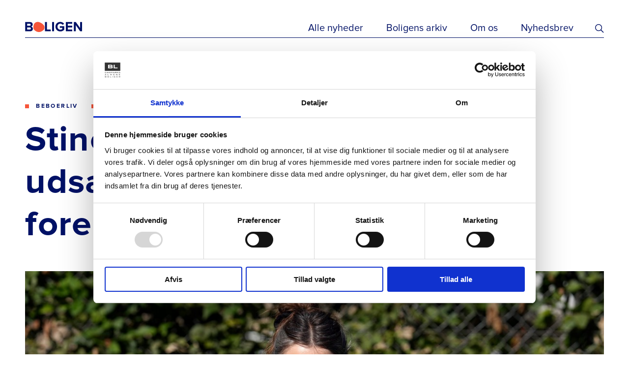

--- FILE ---
content_type: text/html; charset=utf-8
request_url: https://fagbladetboligen.dk/alle-nyheder/2023/september/stine-bygger-bro-og-far-flere-udsatte-born-og-unge-ind-i-foreningslivet/
body_size: 46482
content:

<!DOCTYPE html>
<html lang="da-dk">
<head>

	<meta charset="utf-8" />
		<title>Stine bygger bro og f&#229;r flere udsatte b&#248;rn og unge ind i foreningslivet</title>
			<meta name="description" content="P&#229; et lille &#229;r er godt 70 udsatte b&#248;rn p&#229; N&#248;rrebro begyndt at g&#229; til noget efter skole. Lokal brobygger forbinder akt&#248;rerne, lyder det fra ekspert." />
			<meta name="google-site-verification" content="3ctk_9yba_NEmomPddqXZNjGg_Vqwy1J-365Ke0TB9E" />



<!-- Google Tag Manager -->
<script>(function(w,d,s,l,i){w[l]=w[l]||[];w[l].push({'gtm.start':
new Date().getTime(),event:'gtm.js'});var f=d.getElementsByTagName(s)[0],
j=d.createElement(s),dl=l!='dataLayer'?'&l='+l:'';j.async=true;j.src=
'https://data.fagbladetboligen.dk/gtm.js?id='+i+dl;f.parentNode.insertBefore(j,f);
})(window,document,'script','dataLayer','GTM-PTKX9GQ');</script>
<!-- End Google Tag Manager -->


<script id="Cookiebot" src="https://consent.cookiebot.com/uc.js" data-cbid="3e9a6990-ee2d-4761-aea9-bb5c5e9d0a67" data-blockingmode="auto" type="text/javascript"></script>			<meta property="og:title" content="Stine bygger bro og f&#229;r flere udsatte b&#248;rn og unge ind i foreningslivet" />
		<meta property="twitter:title" content="Stine bygger bro og f&#229;r flere udsatte b&#248;rn og unge ind i foreningslivet" />
			<meta property="og:description" content="P&#229; et lille &#229;r er godt 70 udsatte b&#248;rn p&#229; N&#248;rrebro begyndt at g&#229; til noget efter skole. Lokal brobygger forbinder akt&#248;rerne, lyder det fra ekspert." />
		<meta property="twitter:description" content="P&#229; et lille &#229;r er godt 70 udsatte b&#248;rn p&#229; N&#248;rrebro begyndt at g&#229; til noget efter skole. Lokal brobygger forbinder akt&#248;rerne, lyder det fra ekspert." />
			<meta property="twitter:image" content="https://fagbladetboligen.dk/media/5yvbhb4o/stinewadskaermunch01.jpeg?anchor=center&amp;mode=crop&amp;width=1200&amp;height=600&amp;rnd=133402928402270000" />
			<meta property="og:image" content="https://fagbladetboligen.dk/media/5yvbhb4o/stinewadskaermunch01.jpeg?anchor=center&amp;mode=crop&amp;width=1200&amp;height=600&amp;rnd=133402928402270000" />


		<meta property="og:type" content="website" />
		<meta property="twitter:card" content="summary_large_image" />


	<meta property="og:url" content="https://fagbladetboligen.dk/alle-nyheder/2023/september/stine-bygger-bro-og-far-flere-udsatte-born-og-unge-ind-i-foreningslivet/" />
	<meta name="HandheldFriendly" content="True">
	<meta http-equiv="X-UA-Compatible" content="IE=edge">
	<meta name="viewport" content="width=device-width, initial-scale=1.0, maximum-scale=1.0, user-scalable=no" />

	<link rel="apple-touch-icon" sizes="180x180" href="/favicons/apple-touch-icon.png">
	<link rel="icon" type="image/png" sizes="32x32" href="/favicons/favicon-32x32.png">
	<link rel="icon" type="image/png" sizes="16x16" href="/favicons/favicon-16x16.png">
	<link rel="manifest" href="/favicons/site.webmanifest">
	<link rel="mask-icon" href="/favicons/safari-pinned-tab.svg" color="#001166">
	<meta name="msapplication-TileColor" content="#001166">
	<meta name="theme-color" content="#001166">
	<link href="/DependencyHandler.axd?s=L2Rpc3QvY3NzL3N0eWxlLmNzczs&amp;t=Css&amp;cdv=1107959797" type="text/css" rel="stylesheet"/>
</head>
<body>
<!-- Google Tag Manager (noscript) -->
<noscript><iframe src="https://data.fagbladetboligen.dk/ns.html?id=GTM-PTKX9GQ"
height="0" width="0" style="display:none;visibility:hidden"></iframe></noscript>
<!-- End Google Tag Manager (noscript) -->

	<header class="header-container">
	<div class="header-inner-container box-wide">
		<a class="logo-container" href="/" aria-label="Fagbladetboligen">
			<svg class="logo-image" focusable="false">
				<use xlink:href="/dist/icons.svg#logo"></use>
			</svg>
			<svg class="logo-image-blue" focusable="false">
				<use xlink:href="/dist/icons.svg#logo_blue"></use>
			</svg>
		</a>
		<nav class="navigation-container">
				<a class="navigation-item" href="/alle-nyheder/">Alle nyheder</a>
				<a class="navigation-item" href="/boligens-arkiv/">Boligens arkiv</a>
				<a class="navigation-item" href="/om-os/">Om os</a>
			<a class="navigation-item" target="_blank" href="https://bl.peytzmail.com/f/profile/fagbladet-boligen">Nyhedsbrev</a>
		</nav>
		<svg class="search-icon-image" focusable="false">
			<use xlink:href="/dist/icons.svg#search"></use>
		</svg>
		<svg class="search-icon-image-blue" focusable="false">
			<use xlink:href="/dist/icons.svg#search-blue"></use>
		</svg>
		<div class="header-search-input-wrapper search-container">
			<div class="header-search-input-inner-wrapper box-wide">
				<form method="get" action="/alle-nyheder/" class="header-search search-with-suggestions">
					<input class="list-view-page-search-input-field search-input" type="text" name="s" placeholder="Skriv et n&#248;gleord" value="" autocomplete="off" data-suggestionurl="/ws/newslibrarypage/getsearchsuggestionsasjson?route=Cb3_9Ar5Y6Nsry6Y99cZn76rlBu4a8ksf2qLuQXKxSs">
					<div class="list-view-page-search-suggestions-list search-suggestions-list"></div>
				</form>
				<svg class="search-icon-image-blue search-icon-image-in-search" focusable="false">
					<use xlink:href="/dist/icons.svg#search-blue"></use>
				</svg>
				<div class="header-search-close-button"></div>
				<div class="search-suggestion-container"></div>
			</div>
		</div>
		<div class="burger-menu-wrapper">
			<div class="burger-menu">
				<div class="burger-menu-item"></div>
				<div class="burger-menu-item"></div>
				<div class="burger-menu-item"></div>
			</div>
			<div class="burger-menu-navigation">
				<svg class="header-visual-element" focusable="false">
					<use xlink:href="/dist/icons.svg#shape-orange"></use>
				</svg>
			
					<a class="navigation-item" href="/alle-nyheder/">Artikler</a>
					<a class="navigation-item" href="/om-os/">Om os</a>
					<a class="navigation-item" href="https://bl.dk/jobportalen" target="_blank">Jobs</a>
					<a class="navigation-item" href="/boligens-arkiv/">Boligen Arkiv</a>
				
				<a class="navigation-item" target="_blank" href="https://bl.peytzmail.com/f/profile/fagbladet-boligen">Nyhedsbrev</a>
			</div>
		</div>
	</div>
</header>

	<main>

	<div class="progress-bar"></div>
	<section class="news-article-page-container box-wide">
		<p class="publish-date-mobile">27. SEP. 2023 KL. 12:50</p>
		<div class="news-article-tag-container">
				<span class="tag font-20"><a href="/alle-nyheder/?tag=Beboerliv">Beboerliv</a></span>
				<span class="tag font-20"><a href="/alle-nyheder/?tag=Boligsocialt">Boligsocialt</a></span>
				<span class="tag font-20"><a href="/alle-nyheder/?tag=Udsatte boligomr&#229;der">Udsatte boligomr&#229;der</a></span>
		</div>
		<h1 class="news-article-title font-1">Stine bygger bro og f&#229;r flere udsatte b&#248;rn og unge ind i foreningslivet</h1>
			<div class="news-article-hero-image-container">
				<picture class="news-article-hero-image-picture ">
					<source class="news-article-hero-image" srcset="/media/5yvbhb4o/stinewadskaermunch01.jpeg?anchor=center&amp;mode=crop&amp;width=608&amp;height=342&amp;rnd=133402928402270000" media="(max-width:640px)">
					<source class="news-article-hero-image" srcset="/media/5yvbhb4o/stinewadskaermunch01.jpeg?anchor=center&amp;mode=crop&amp;width=720&amp;height=405&amp;rnd=133402928402270000" media="(max-width:768px)">
					<source class="news-article-hero-image" srcset="/media/5yvbhb4o/stinewadskaermunch01.jpeg?anchor=center&amp;mode=crop&amp;width=1200&amp;height=675&amp;rnd=133402928402270000" media="(max-width:1280px)">
					<img class="news-article-hero-image" src="/media/5yvbhb4o/stinewadskaermunch01.jpeg?anchor=center&amp;mode=crop&amp;width=1580&amp;height=889&amp;rnd=133402928402270000" alt="Stinewadskaermunch01">
				</picture>
				<p class="news-article-hero-image-caption font-19">”Jeg er en del af familiernes verden, men jeg forst&#229;r ogs&#229;, hvad der sker inde i socialforvaltningen, og hvordan en forening ser ud indefra,&quot; siger Stine Wadsk&#230;r Munch. Foto: Andreas Holm Hansen</p>
			</div>
				<div class="news-article-basic-content-container">
			<div class="news-article-information-container">
				<p class="font-20">27. SEP. 2023 KL. 12:50</p>
				<div class="news-article-editors-container">
						<div class="news-article-editors-item external-editor">
							<div class="news-article-editor-information">
								<p class="author-title font-22">Journalist</p>
								<a class="author-name font-14" href="/alle-nyheder/?editor=Christian M&#248;ller Rasmussen">Christian M&#248;ller Rasmussen</a>
								<a class="author-email font-19" href="mailto:redaktion@bl.dk">redaktion@bl.dk</a>
							</div>
						</div>
				</div>
			</div>
			<div class="news-article-description-container">
				<p class="news-article-description font-6">P&#229; et lille &#229;r er godt 70 udsatte b&#248;rn p&#229; N&#248;rrebro begyndt at g&#229; til noget efter skole. Lokal brobygger forbinder akt&#248;rerne, lyder det fra ekspert.</p>
			</div>
		</div>
	</section>
		<section class="rich-text-editor-container box-wide">
	<p>”Er I startet på den nye sæson, Stine?”</p>
<p>En ung mand er faldet i snak med Stine Wadskær Munch i Blågårdsgade på Nørrebro i København. Han er ved at spise en pita i solen udenfor en shawarmarestaurant. De to kender tydeligvis hinanden.</p>
<p>”Ja, vi er. Skal du ikke være med? Jeg kommer til at punke dig for at blive træner,” siger Stine med et stort smil. Manden smiler bredt tilbage og er ikke afvisende overfor den ide.</p>
<p>Stine er bydelens brobygger. Hun har ben solidt plantet hos flere af de aktører, der arbejder i området, og er ansat af både den boligsociale helhedsplan (NørreBrobyggerne), kommunens socialforvaltning og den lokale fodboldklub, Nørrebro United.</p>
<p>Stines opgave er helt konkret at få flere børn i udsatte positioner ind i foreningslivet. Og det lykkes hun med. Hun har været ansat i et lille år og har fået godt 70 børn ind i forskellige foreningstilbud.</p>
<p>”På mange måder er mit arbejde jo ret usynligt, fordi jeg hele tiden bliver limen mellem boligområder og foreningsliv, mellem kommune og boligområder, mellem kommune og foreningsliv. Mellem mennesker, der laver vidt forskellige ting. Det er min helt overordnede rolle – at bygge bro og få folk til at tale sammen,” fortæller Stine Wadskær Munch.</p>
<p><em>Artiklen fortsætter under citatet.</em></p>
	
</section>
<section class="article-page-quote-container  box-wide">
	<svg class="quote-visual-element" focusable="false">
		<use xlink:href="/dist/icons.svg#quote-visual-element"></use>
	</svg>
	<div class="quote-content font-5">”Jeg tror, det kan t&#230;lles p&#229; en h&#229;nd, hvor mange timer om ugen jeg sidder ved min computer. Jeg ringer og skriver mails og sms’er p&#229; min telefon. Og s&#229; er jeg jo rundt omkring i omr&#229;det.&quot;</div>
	<div class="author-content">
		<p class="author-name font-14">Stine Wadsk&#230;r Munch</p>
		<p class="author-title font-15">Foreningsbrobygger og boligsocial medarbejder p&#229; N&#248;rrebro i K&#248;benhavn</p>
	</div>
	
</section>
<section class="rich-text-editor-container box-wide">
	<h2 class="header"><strong>Ikke vant til foreningslivet</strong></h2>
<p>Opgaven med at få flere udsatte børn og unge ind i foreningslivet er lidt af en gordisk knude, der har været forsøgt løst på mange måder. For det er en svær målgruppe, forklarer Stine.</p>
<p>”Det kan være familier, som er forenings-uvante. Det vil sige, at forældrene måske ikke er vokset op med at gå til noget efter skole. Måske er de vokset op et helt andet sted end Danmark. Så er der mange koder, de skal lære, og generelt mangler de bare erfaring og viden.”</p>
<p>Og så er der de decideret udsatte familier, som både er uvante med foreninger og har alle mulige andre udfordringer, fortæller Stine.</p>
<p>”Der kan være sprogbarrierer, børn med udfordringer og diagnoser, forældre der kan være traumatiseret af krig og andre ting. Der kan være helt vildt mange ting på spil, som gør, at der ikke bare findes et overskud i hverdagen til at tage lille Alia i hånden og følge hende til springgymnastik, fodbold eller taekwondo.”</p>
<h2 class="header"><strong>Det lokale kendskab rykker</strong></h2>
<p>Det, Stine Wadskær Munch kan se, der virker, er det opsøgende arbejde med at skabe relationer til områdets beboere.</p>
<p>”Jeg er jo til stede, når der er lokale arrangementer som Eid, kulturfest i Lunden (Lundtoftegade), dialogaftener eller andre små ting. Jeg besøger Bydelsmødrene, Baba og andre beboerdrevne fællesskaber som fx Familiegruppen her i Blågården, der også har ugentlige aktiviteter. Jeg kender folk og hilser på dem på gaden. Og lige pludselig har de jo en idé om, hvem jeg er, og hvad jeg kan hjælpe med.”</p>
<p>Netop det lokale kendskab, koblet med muligheden for at gå på tværs af aktører, rykker noget, siger Stine.</p>
<p>”Jeg er en del af familiernes verden, men jeg forstår også, hvad der sker inde i socialforvaltningen. Jeg forstår også, hvordan en forening ser ud indefra, og jeg kender boligområderne og mine boligsociale kollegaer, der jo også laver alle mulige vigtige ting rundt omkring.”</p>
<p><em>Artiklen fortsætter under billederne.</em></p>
	
</section>
<section class="images-container box-wide full-width article-slider-container within-box-wide" data-itemcountpercolumn="1">
	<div class="images-scroll-trigger-container ">
		<div class="scroll-left-trigger blue hidden"></div>
		<div class="scroll-right-trigger blue"></div>
	</div>
	<div class="images-inner-container  article-slider-step-container">
		<div class="images-slider-container article-slider-content no-scrollbar">
			<div class="images-item-container article-slider-item  ">
				<picture class="images-item-picture lazy-load">
					<source class="images-item-image" data-srcset="/media/skjkuxqv/bagg&#229;rdsbold01.jpeg?crop=0,0,0,0.25047588832487311&amp;cropmode=percentage&amp;width=608&amp;height=342&amp;rnd=133402932777970000" media="(max-width:640px)">
					<source class="images-item-image" data-srcset="/media/skjkuxqv/bagg&#229;rdsbold01.jpeg?crop=0,0,0,0.25047588832487311&amp;cropmode=percentage&amp;width=720&amp;height=405&amp;rnd=133402932777970000" media="(max-width:768px)">
					<source class="images-item-image" data-srcset="/media/skjkuxqv/bagg&#229;rdsbold01.jpeg?crop=0,0,0,0.25047588832487311&amp;cropmode=percentage&amp;width=1200&amp;height=675&amp;rnd=133402932777970000" media="(max-width:1280px)">
					<img class="images-item-image" data-src="/media/skjkuxqv/bagg&#229;rdsbold01.jpeg?crop=0,0,0,0.25026505172524582&amp;cropmode=percentage&amp;width=1580&amp;height=889&amp;rnd=133402932777970000" alt="Bagg&#229;rdsbold01">
				</picture>
				<p class="font-19 image-index-container"><span class="current-image-index">1</span> <span class="images-count">/ 3</span><span class="image-caption box-wide">N&#248;rrebro Uniteds &quot;Bagg&#229;rdsbold&quot; lader b&#248;rn i alderen 4-7 &#229;r pr&#248;ve kr&#230;fter med fodbold i en r&#230;kke boldbure p&#229; N&#248;rrebro. Stine Wadsk&#230;r Munch st&#229;r for et hold i Stengade. Foto: N&#248;rrebro United</span></p>
			</div>
			<div class="images-item-container article-slider-item  ">
				<picture class="images-item-picture lazy-load">
					<source class="images-item-image" data-srcset="/media/vi3f01hc/bagg&#229;rdsbold02.jpeg?anchor=center&amp;mode=crop&amp;width=608&amp;height=342&amp;rnd=133402928664230000" media="(max-width:640px)">
					<source class="images-item-image" data-srcset="/media/vi3f01hc/bagg&#229;rdsbold02.jpeg?anchor=center&amp;mode=crop&amp;width=720&amp;height=405&amp;rnd=133402928664230000" media="(max-width:768px)">
					<source class="images-item-image" data-srcset="/media/vi3f01hc/bagg&#229;rdsbold02.jpeg?anchor=center&amp;mode=crop&amp;width=1200&amp;height=675&amp;rnd=133402928664230000" media="(max-width:1280px)">
					<img class="images-item-image" data-src="/media/vi3f01hc/bagg&#229;rdsbold02.jpeg?anchor=center&amp;mode=crop&amp;width=1580&amp;height=889&amp;rnd=133402928664230000" alt="Bagg&#229;rdsbold02">
				</picture>
				<p class="font-19 image-index-container"><span class="current-image-index">2</span> <span class="images-count">/ 3</span><span class="image-caption box-wide"></span></p>
			</div>
			<div class="images-item-container article-slider-item  ">
				<picture class="images-item-picture lazy-load">
					<source class="images-item-image" data-srcset="/media/lgrbnaoo/bagg&#229;rdsbold03-2.jpeg?center=0.46071137796347494,0.463262392012189&amp;mode=crop&amp;width=608&amp;height=342&amp;rnd=133402935855100000" media="(max-width:640px)">
					<source class="images-item-image" data-srcset="/media/lgrbnaoo/bagg&#229;rdsbold03-2.jpeg?center=0.46071137796347494,0.463262392012189&amp;mode=crop&amp;width=720&amp;height=405&amp;rnd=133402935855100000" media="(max-width:768px)">
					<source class="images-item-image" data-srcset="/media/lgrbnaoo/bagg&#229;rdsbold03-2.jpeg?center=0.46071137796347494,0.463262392012189&amp;mode=crop&amp;width=1200&amp;height=675&amp;rnd=133402935855100000" media="(max-width:1280px)">
					<img class="images-item-image" data-src="/media/lgrbnaoo/bagg&#229;rdsbold03-2.jpeg?center=0.46071137796347494,0.463262392012189&amp;mode=crop&amp;width=1580&amp;height=889&amp;rnd=133402935855100000" alt="Bagg&#229;rdsbold03 2">
				</picture>
				<p class="font-19 image-index-container"><span class="current-image-index">3</span> <span class="images-count">/ 3</span><span class="image-caption box-wide"></span></p>
			</div>
		</div>
	<div class="articles-horizontal-step-dots-container step-dots-container box-wide"></div>
</section>
<section class="rich-text-editor-container box-wide">
	<p>Og selvom Stines jobbeskrivelse lyder på at hjælpe børn og unge ind i foreningslivet, så er det ofte ikke kun dem, hun hjælper på vej.</p>
<p>”Når jeg for eksempel møder en enlig mor, der måske har alle mulige andre udfordringer, end at børnene ikke går til noget efter skole, så bliver jeg med det samme nysgerrig på, hvor jeg kan sende hende hen, så hun også har lettere ved at mestre hverdagen og livet generelt.”</p>
<p>Ifølge Stine handler det i høj grad om at møde de unge og deres familier der, hvor de er, og tage dem i hånden. Derfor møder hun for eksempel gerne op til en snak i boligområdet på skæve tidspunkter eller tager med til foreningsaktiviteten de første par gange.</p>
<p>”Foreningslivet er jo skabt af den gennemsnitlige, ressourcestærke dansker og er dermed også lavet til den målgruppe. Så hvis man nu ikke er det, så kan det være meget svært at vide, hvordan man skal passe ind. Og det, at der er nogen, der lige ser én og siger: ”Bare kom her, vi skal nok finde ud af det”, tror jeg, gør en stor forskel. For hvis ikke man føler sig mødt, så kommer man nok heller ikke næste onsdag,” siger Stine Wadskær Munch.</p>
<h2 class="header"><strong>Skaber sammenhæng på tværs</strong></h2>
<p>Den rolle, Stine varetager på Nørrebro, fungerer rigtigt godt.</p>
<p>Det siger Jonas Følsgaard Grønvad, der er seniorkonsulent ved Center for Boligsocial Udvikling. Sammen med en række kollegaer er han lige nu ved at lægge sidste hånd på en rapport, der ser nærmere på brobyggere flere steder i landet. Her har de blandt andet kigget på Stines arbejde.</p>
<p> ”Når der er en række aktører, som udfylder forskellige roller og hjælper børn på forskellige måder, kan man ende med, at der ikke er nogen, der er i stand til at skabe sammenhæng eller se på tværs i forhold til det enkelte barn. Og den rolle har Stine jo her. Hun arbejder i spændingsfeltet mellem socialforvaltningen, foreningerne og det boligsociale,” forklarer Jonas Følsgaard Grønvad.</p>
<p>Han peger også på vigtigheden af, at Stine har en indgående forståelse for de forskellige roller, de lokale, det kommunale og foreningerne har.</p>
<p>”Stine har jo blandt andet et blik for og kendskab til, hvilke foreninger der har lettere ved at tage hånd om og rumme børn, som måske har nogle andre udfordringer end dem, man normalt støder på. Nogle gange handler det ikke kun om at klæde familierne på til at passe ind i en forening, men også om at arbejde med foreningernes evne til at imødekomme børn med forskellige udgangspunkter.”</p>
<p>Jonas Følsgaard Grønvad understreger også alt det gode, børn og unge får ud af at blive en del af et foreningsliv.</p>
<p>”Det har i den grad nogle positive indvirkninger på blandt andet sundhed og trivsel, ligesom det kan opbygge sociale færdigheder og personlige kompetencer hos børn, som måske er i nogle udsatte positioner. Og på længere sigt kan det også være en vej videre ud i uddannelse og job,” siger han.</p>
<p><em>Artiklen fortsætter under billedet.</em></p>
	
</section>
<section class="images-container box-wide full-width article-slider-container within-box-wide" data-itemcountpercolumn="1">
	<div class="images-scroll-trigger-container hidden">
		<div class="scroll-left-trigger blue hidden"></div>
		<div class="scroll-right-trigger blue"></div>
	</div>
	<div class="images-inner-container  article-slider-step-container">
		<div class="images-slider-container article-slider-content no-scrollbar">
			<div class="images-item-container article-slider-item  single-full-width-image">
				<picture class="images-item-picture lazy-load">
					<source class="images-item-image" data-srcset="/media/trrdiwby/stinewadskaermunch02.jpeg?anchor=center&amp;mode=crop&amp;width=608&amp;height=342&amp;rnd=133402928404770000" media="(max-width:640px)">
					<source class="images-item-image" data-srcset="/media/trrdiwby/stinewadskaermunch02.jpeg?anchor=center&amp;mode=crop&amp;width=720&amp;height=405&amp;rnd=133402928404770000" media="(max-width:768px)">
					<source class="images-item-image" data-srcset="/media/trrdiwby/stinewadskaermunch02.jpeg?anchor=center&amp;mode=crop&amp;width=1200&amp;height=675&amp;rnd=133402928404770000" media="(max-width:1280px)">
					<img class="images-item-image" data-src="/media/trrdiwby/stinewadskaermunch02.jpeg?anchor=center&amp;mode=crop&amp;width=1580&amp;height=889&amp;rnd=133402928404770000" alt="Stinewadskaermunch02">
				</picture>
				<p class="font-19 image-index-container"><span class="current-image-index">1</span> <span class="images-count">/ 1</span><span class="image-caption box-wide">Foto: Andreas Holm Hansen</span></p>
			</div>
		</div>
	<div class="articles-horizontal-step-dots-container step-dots-container box-wide"></div>
</section>
<section class="rich-text-editor-container box-wide">
	<h2 class="header"><strong>Manglende rammer fungerer</strong></h2>
<p>På Nørrebro peger Stine Wadskær Munch selv på muligheden for at tænke ud af boksen, som vejen til at lykkes.</p>
<p>”Hvis man tænker, at man kun må være indenfor nogle meget snævre rammer, hvor man kun må bruge bestemte værktøjer, og man kun har den her tid til rådighed, så tror jeg ikke rigtigt, at familierne vil have tillid til mig.”</p>
<p>For det handler om at være ude blandt dem, man vil hjælpe på vej, siger Stine.</p>
<p>”Jeg tror, det kan tælles på en hånd, hvor mange timer om ugen jeg sidder ved min computer. Jeg ringer og skriver mails og sms’er på min telefon. Og så er jeg jo rundt omkring i området. Jeg tror, det er de rammer – eller mangel på samme – man skal arbejde indenfor, hvis man vil komme langt med det her. For det lægger sig mere op ad familiernes hverdag. Og vi skal jo ind i hverdagen for at finde ud af, hvad det er, man kan rykke på for at hjælpe dem.”</p>
	
</section>
<section class="read-later-articles-container box-wide">
	<h2 class="read-later-articles-title font-16">L&#230;s senere artikler</h2>
	<div class="read-later-articles-content-container">
		<div class="read-later-articles-item" data-id="96740">
			<div class="read-later-articles-item-information-container">
				<p class="read-later-article-title font-11">Millionst&#248;tte skal samle udsatte unge p&#229; N&#248;rrebro om idr&#230;t</p>
			</div>
			<div class="read-later-button-container">
				<a class="read-now-button font-18" href="/alle-nyheder/2023/september/millionstotte-skal-samle-udsatte-unge-pa-norrebro-om-idraet/">L&#230;s nu</a>
				<div class="read-later-button font-18" data-api="/umbraco/surface/readlater/AddToReadLaterList?UID=96740">L&#230;s senere</div>
				<div class="read-later-added-to-list font-18">Tilf&#248;jet til l&#230;se listen</div>
			</div>
		</div>
		<div class="read-later-articles-item" data-id="96220">
			<div class="read-later-articles-item-information-container">
				<p class="read-later-article-title font-11">Ekspert: Derfor er lommepengejob s&#229; vigtige for udsatte unge</p>
			</div>
			<div class="read-later-button-container">
				<a class="read-now-button font-18" href="/alle-nyheder/2023/juni/ekspert-derfor-er-lommepengejob-sa-vigtige-for-udsatte-unge/">L&#230;s nu</a>
				<div class="read-later-button font-18" data-api="/umbraco/surface/readlater/AddToReadLaterList?UID=96220">L&#230;s senere</div>
				<div class="read-later-added-to-list font-18">Tilf&#248;jet til l&#230;se listen</div>
			</div>
		</div>
	</div>
</section>
		
	<div class="social-sharing-container box-wide">
		<p class="social-sharing-title font-22">Del Artikel</p>
		<div class="socoal-sharing-icon-container">
			<a class="social-share" href="http://www.facebook.com/sharer.php?u=https://fagbladetboligen.dk/alle-nyheder/2023/september/stine-bygger-bro-og-far-flere-udsatte-born-og-unge-ind-i-foreningslivet/" target="_blank" aria-label="Del via Facebook" rel="noreferrer">
				<svg class="social-sharing-icon" focusable="false">
					<use xlink:href="/dist/icons.svg#facebook-share"></use>
				</svg>
			</a>
			<a class="social-share" href="http://www.linkedin.com/shareArticle?mini=true&amp;url=https://fagbladetboligen.dk/alle-nyheder/2023/september/stine-bygger-bro-og-far-flere-udsatte-born-og-unge-ind-i-foreningslivet/" target="_blank" aria-label="Del via LinkedIn" rel="noreferrer">
				<svg class="social-sharing-icon" focusable="false">
					<use xlink:href="/dist/icons.svg#linkedin-share"></use>
				</svg>
			</a>
			<a class="social-share" href="https://twitter.com/share?url=https://fagbladetboligen.dk/alle-nyheder/2023/september/stine-bygger-bro-og-far-flere-udsatte-born-og-unge-ind-i-foreningslivet/" target="_blank" aria-label="Del via Twitter" rel="noreferrer">
				<svg class="social-sharing-icon" focusable="false">
					<use xlink:href="/dist/icons.svg#twitter-share"></use>
				</svg>
			</a>
			<a class="social-share" href="mailto:?Subject=Stine bygger bro og f&#229;r flere udsatte b&#248;rn og unge ind i foreningslivet&amp;Body=https://fagbladetboligen.dk/alle-nyheder/2023/september/stine-bygger-bro-og-far-flere-udsatte-born-og-unge-ind-i-foreningslivet/" aria-label="Del via Email" rel="noreferrer">
				<svg class="social-sharing-icon" focusable="false">
					<use xlink:href="/dist/icons.svg#email-share"></use>
				</svg>
			</a>
			<a class="social-sharing-copy-link-mobile">
				<svg class="copy-icon-mobile" focusable="false">
					<use xlink:href="/dist/icons.svg#copy-icon-mobile"></use>
				</svg>
			</a>
		</div>
		<p class="social-sharing-copy-link font-19">
			eller kopier som link
			<svg class="copy-icon" focusable="false">
				<use xlink:href="/dist/icons.svg#copy-icon"></use>
			</svg>
		</p>
	</div>
<section class="about-editor-container box-wide">
	<div class="section-title-container">
		<p class="section-title font-16">Om skribenten</p>
		<div class="line-element"></div>
	</div>
	<div class="about-editor-content-container">
		<div class="about-editor-picture-container">
				<img class="about-editor-image" src="/media/h0rgkoqb/christian-m&#248;ller-rasmussen_bl.jpg?anchor=center&amp;mode=crop&amp;width=184&amp;height=184&amp;rnd=133239660526800000" alt="Christian M&#248;ller Rasmussen BL" />
		</div>
		<div class="about-editor-information-container">
			<a class="about-editor-name font-9" href="/alle-nyheder/?editor=Christian M&#248;ller Rasmussen">Christian M&#248;ller Rasmussen</a>
			<p class="about-editor-description font-10">Christian M&#248;ller Rasmussen er presse- og kommunikationskonsulent i BL. Christian skriver om boligpolitik og har fokus p&#229;, at medierne bliver opm&#230;rksomme p&#229; de artikler, der bringes p&#229; Fagbladet Boligen.</p>
			<p class="about-editor-latest-article-header font-22">Seneste Artikel</p>
			<a class="about-editor-latest-article-title font-17" href="/alle-nyheder/2024/januar/almene-beboere-onsker-mere-teknologi-i-fremtidens-sundhedsvaesen/">Almene beboere &#248;nsker mere teknologi i fremtidens sundhedsv&#230;sen</a>
		</div>
	</div>
	<div class="about-editor-content-container-mobile">
		<div class="about-editor-picture-name-container">
				<img class="about-editor-image" src="/media/h0rgkoqb/christian-m&#248;ller-rasmussen_bl.jpg?anchor=center&amp;mode=crop&amp;width=184&amp;height=184&amp;rnd=133239660526800000" alt="Christian M&#248;ller Rasmussen BL" />
			<a class="about-editor-name font-9" href="/alle-nyheder/?editor=Christian M&#248;ller Rasmussen">Christian M&#248;ller Rasmussen</a>
		</div>
		<div class="about-editor-information-container">
			<p class="about-editor-description font-10">Christian M&#248;ller Rasmussen er presse- og kommunikationskonsulent i BL. Christian skriver om boligpolitik og har fokus p&#229;, at medierne bliver opm&#230;rksomme p&#229; de artikler, der bringes p&#229; Fagbladet Boligen.</p>
			<p class="about-editor-latest-article-header font-22">Seneste Artikel</p>
			<a class="about-editor-latest-article-title font-17" href="/alle-nyheder/2024/januar/almene-beboere-onsker-mere-teknologi-i-fremtidens-sundhedsvaesen/">Almene beboere &#248;nsker mere teknologi i fremtidens sundhedsv&#230;sen</a>
		</div>
	</div>
</section>
	<section class="recommended-articles-container  article-slider-container">
	<div class="recommended-articles-inner-container box-wide article-slider-step-container no-scrollbar">
			<div class="recommended-articles-title-container-mobile font-6"><p>Fik du</p>
<p>læst disse?</p></div>
		<div class="recommended-articles-slider-container article-slider-content">
			<div class="recommended-articles-title-container article-slider-title font-4"><p>Fik du</p>
<p>læst disse?</p></div>
				<div class="recommended-articles-item article-slider-item">
					<a class="recommended-articles-image-container" href="/alle-nyheder/2023/september/bl-direktor-der-er-brug-for-tryghed-om-ejendomsvurderingerne/" style="background-image:url(/media/pb5dm4ru/oversigt_kbh.jpg?anchor=center&amp;mode=crop&amp;width=621&amp;height=414&amp;rnd=133397650374570000)">
						<picture class="recommended-articles-image-picture lazy-load">
							<img class="recommended-articles-image" data-src="/media/pb5dm4ru/oversigt_kbh.jpg?anchor=center&amp;mode=crop&amp;width=621&amp;height=414&amp;rnd=133397650374570000" alt="Oversigt Kbh">
						</picture>
					</a>
						<p class="recommended-articles-horizontal-item-info">
								<span class="publish-date font-20">21/09</span>
															<span class="tag font-20"><a href="/alle-nyheder/?tag=Boligpolitik">Boligpolitik</a></span>
						</p>
						<a class="articles-horizontal-item-title font-8" href="/alle-nyheder/2023/september/bl-direktor-der-er-brug-for-tryghed-om-ejendomsvurderingerne/">BL-direkt&#248;r: Der er brug for tryghed om ejendomsvurderingerne</a>
				</div>
				<div class="recommended-articles-item article-slider-item">
					<a class="recommended-articles-image-container" href="/alle-nyheder/2023/september/alegraes-i-vinduerne-beboere-far-baeredygtig-isolering/" style="background-image:url(/media/i0ukutw2/notech-ude_.jpg?anchor=center&amp;mode=crop&amp;width=621&amp;height=414&amp;rnd=133398603476430000)">
						<picture class="recommended-articles-image-picture lazy-load">
							<img class="recommended-articles-image" data-src="/media/i0ukutw2/notech-ude_.jpg?anchor=center&amp;mode=crop&amp;width=621&amp;height=414&amp;rnd=133398603476430000" alt="Notech Ude">
						</picture>
					</a>
						<p class="recommended-articles-horizontal-item-info">
								<span class="publish-date font-20">22/09</span>
															<span class="tag font-20"><a href="/alle-nyheder/?tag=Energi og klima">Energi og klima</a></span>
						</p>
						<a class="articles-horizontal-item-title font-8" href="/alle-nyheder/2023/september/alegraes-i-vinduerne-beboere-far-baeredygtig-isolering/">&#197;legr&#230;s i vinduerne: Beboere f&#229;r b&#230;redygtig isolering</a>
				</div>
				<div class="recommended-articles-item article-slider-item">
					<a class="recommended-articles-image-container" href="/alle-nyheder/2023/september/stine-bygger-bro-og-far-flere-udsatte-born-og-unge-ind-i-foreningslivet/" style="background-image:url(/media/5yvbhb4o/stinewadskaermunch01.jpeg?anchor=center&amp;mode=crop&amp;width=621&amp;height=414&amp;rnd=133402928402270000)">
						<picture class="recommended-articles-image-picture lazy-load">
							<img class="recommended-articles-image" data-src="/media/5yvbhb4o/stinewadskaermunch01.jpeg?anchor=center&amp;mode=crop&amp;width=621&amp;height=414&amp;rnd=133402928402270000" alt="Stinewadskaermunch01">
						</picture>
					</a>
						<p class="recommended-articles-horizontal-item-info">
								<span class="publish-date font-20">27/09</span>
															<span class="tag font-20"><a href="/alle-nyheder/?tag=Beboerliv">Beboerliv</a></span>
						</p>
						<a class="articles-horizontal-item-title font-8" href="/alle-nyheder/2023/september/stine-bygger-bro-og-far-flere-udsatte-born-og-unge-ind-i-foreningslivet/">Stine bygger bro og f&#229;r flere udsatte b&#248;rn og unge ind i foreningslivet</a>
				</div>
				<div class="recommended-articles-item article-slider-item">
					<a class="recommended-articles-image-container" href="/alle-nyheder/2023/oktober/ny-bl-rapport-flere-vil-bidrage-til-faellesskabet-men-ved-ikke-hvordan/" style="background-image:url(/media/5ihiuydf/bl_04994.jpg?anchor=center&amp;mode=crop&amp;width=621&amp;height=414&amp;rnd=133324209978970000)">
						<picture class="recommended-articles-image-picture lazy-load">
							<img class="recommended-articles-image" data-src="/media/5ihiuydf/bl_04994.jpg?anchor=center&amp;mode=crop&amp;width=621&amp;height=414&amp;rnd=133324209978970000" alt="BL 04994">
						</picture>
					</a>
						<p class="recommended-articles-horizontal-item-info">
								<span class="publish-date font-20">03/10</span>
															<span class="tag font-20"><a href="/alle-nyheder/?tag=Beboerdemokrati">Beboerdemokrati</a></span>
						</p>
						<a class="articles-horizontal-item-title font-8" href="/alle-nyheder/2023/oktober/ny-bl-rapport-flere-vil-bidrage-til-faellesskabet-men-ved-ikke-hvordan/">Ny BL-rapport: Flere vil bidrage til f&#230;llesskabet, men ved ikke hvordan</a>
				</div>
				<div class="recommended-articles-item article-slider-item">
					<a class="recommended-articles-image-container" href="/alle-nyheder/2023/oktober/ny-hjemlosereform-skal-afskaffe-langvarig-hjemloshed/" style="background-image:url(/media/fochkgqu/_dsf9561.jpg?anchor=center&amp;mode=crop&amp;width=621&amp;height=414&amp;rnd=132507924039100000)">
						<picture class="recommended-articles-image-picture lazy-load">
							<img class="recommended-articles-image" data-src="/media/fochkgqu/_dsf9561.jpg?anchor=center&amp;mode=crop&amp;width=621&amp;height=414&amp;rnd=132507924039100000" alt="DSF9561">
						</picture>
					</a>
						<p class="recommended-articles-horizontal-item-info">
								<span class="publish-date font-20">03/10</span>
													</p>
						<a class="articles-horizontal-item-title font-8" href="/alle-nyheder/2023/oktober/ny-hjemlosereform-skal-afskaffe-langvarig-hjemloshed/">Ny hjeml&#248;sereform skal afskaffe langvarig hjeml&#248;shed</a>
				</div>
			<div class="recommended-articles-end-link-container article-slider-item">
				<a class="recommended-articles-end-link font-22" href="/alle-nyheder/">Se alle artikler ( 3160 )</a>
			</div>
		</div>
	</div>
	<div class="recommended-articles-scroll-trigger-container">
		<div class="scroll-left-trigger hidden"></div>
		<div class="scroll-right-trigger"></div>
	</div>
	<div class="recommended-articles-step-dots-container step-dots-container"></div>
</section>

	<section class="list-of-articles-container  white-background">
	<div class="list-of-articles-inner-container box-wide">
	<div class="box-full list-of-articles-title-container">
		<h2 class="group-of-articles-title font-16">Mest l&#230;ste</h2>
		<div class="line-element"></div>
			<a class="link-in-title-container font-22" href="/alle-nyheder/"><span>Se alle artikler</span> <span class="">(3160)</span></a>
	</div>

	<div class="list-of-articles-content-container">
		<div class="list-of-articles-unordered-list">

			<div class="list-of-articles-item ">
				<svg class="list-of-articles-item-visual-element white" focusable="false">
					<use xlink:href="/dist/icons.svg#shape-white"></use>
				</svg>
				<svg class="list-of-articles-item-visual-element grey" focusable="false">
					<use xlink:href="/dist/icons.svg#shape-grey"></use>
				</svg>
				<a class="tag font-20" href="/alle-nyheder/?tag=Boligsocialt">Boligsocialt</a>
				<a class="list-of-articles-item-title font-11" href="/alle-nyheder/2024/april/tryghedskonsulenter-det-forste-skridt-mod-tryghed-er-regler-og-gensidig-respekt/">Tryghedskonsulenter: ”Det f&#248;rste skridt mod tryghed er regler og gensidig respekt”</a>
			</div>
			<div class="list-of-articles-item ">
				<svg class="list-of-articles-item-visual-element white" focusable="false">
					<use xlink:href="/dist/icons.svg#shape-white"></use>
				</svg>
				<svg class="list-of-articles-item-visual-element grey" focusable="false">
					<use xlink:href="/dist/icons.svg#shape-grey"></use>
				</svg>
				<a class="tag font-20" href="/alle-nyheder/?tag=Byggeri">Byggeri</a>
				<a class="list-of-articles-item-title font-11" href="/alle-nyheder/2024/april/nyt-projekt-gor-det-lettere-at-male-effekt-af-baeredygtige-indsatser/">Nyt projekt g&#248;r det lettere at m&#229;le effekt af b&#230;redygtige indsatser</a>
			</div>
			<div class="list-of-articles-item on-the-right-side">
				<svg class="list-of-articles-item-visual-element white" focusable="false">
					<use xlink:href="/dist/icons.svg#shape-white"></use>
				</svg>
				<svg class="list-of-articles-item-visual-element grey" focusable="false">
					<use xlink:href="/dist/icons.svg#shape-grey"></use>
				</svg>
				<a class="tag font-20" href="/alle-nyheder/?tag=Boligorganisationer">Boligorganisationer</a>
				<a class="list-of-articles-item-title font-11" href="/alle-nyheder/2024/april/er-din-boligorganisation-klar-til-besog-af-datatilsynet/">Er din boligorganisation klar til bes&#248;g af Datatilsynet?</a>
			</div>
			<div class="list-of-articles-item on-the-right-side">
				<svg class="list-of-articles-item-visual-element white" focusable="false">
					<use xlink:href="/dist/icons.svg#shape-white"></use>
				</svg>
				<svg class="list-of-articles-item-visual-element grey" focusable="false">
					<use xlink:href="/dist/icons.svg#shape-grey"></use>
				</svg>
				<a class="tag font-20" href="/alle-nyheder/?tag=Boligsocialt">Boligsocialt</a>
				<a class="list-of-articles-item-title font-11" href="/alle-nyheder/2024/februar/boligsocial-projektleder-vi-skal-ikke-putte-udsatte-unge-i-en-kasse/">Boligsocial projektleder: Vi skal ikke putte udsatte unge i en kasse</a>
			</div>
		</div>
	</div>
		</div>	
</section> 

		


	</main>
	<section class="read-later-list-container articles-horizontal-container empty" id="read-later-list">
	<a class="read-later-list-count-container" href="#read-later-list">
		<svg class="read-later-list-count-visual-element" focusable="false">
			<use xlink:href="/dist/icons.svg#shape-blue"></use>
		</svg>
		<p class="read-later-list-count-number font-6">0</p>
	</a>
	<div class="articles-horizontal-scroll-trigger-container box-wide">
		<div class="scroll-left-trigger grey hidden"></div>
		<div class="scroll-right-trigger grey"></div>
	</div>
	<div class="read-later-list-inner-container box-wide articles-horizontal-inner-container article-slider-step-container no-scrollbar">
		<p class="read-later-list-title font-4">L&#230;seliste</p>
		<div class="read-later-list-content-container articles-horizontal-slider-container article-slider-content">
		</div>
	</div>
	<div class="step-dots-container box-wide"></div>
</section>


	<footer class="footer">
	<div class="footer-inner-container box-wide">
		<div class="footer-column">
			<svg class="footer-logo footer-visual-element" focusable="false">
				<use xlink:href="/dist/icons.svg#logo"></use>
			</svg>
			<div class="footer-link-container footer-column-element">
					<a class="footer-link font-15" href="/om-os/" >Om os</a>
					<a class="footer-link font-15" href="https://bl.dk/jobportalen" target="_blank" rel=noreferrer>Jobs</a>
					<a class="footer-link font-15" href="/boligens-arkiv/" >Boligen Arkiv</a>
			</div>
			<div class="footer-column-element">
				<div class="footer-text-with-spacing-bottom font-17"><p>Fagbladet Boligen udgives af</p>
<p>BL – Danmarks Almene Boliger</p></div>
				<div class="footer-bl-logo">
					<svg class="BL-logo" focusable="false">
						<use xlink:href="/dist/icons.svg#bl-logo"></use>
					</svg>
					<p class="copyright-policy-container font-21"><span class="copyright"> &copy; 2020 Boligen</span> <span class="policy">| <a href="https://bl.dk/" target="_blank">BL&#39;s hjemmeside</a> | <a href="https://bl.dk/privatlivspolitik/" target="_blank" rel="noopener">BL&#39;s privatlivspolitik</a></span>
					</p>
				</div>
			</div>
		</div>
		<div class="footer-column footer-middle-column">
			<div class="footer-column-element">
				<p class="footer-heading font-16">Kontakt os</p>
				<p class="footer-contact-text font-15">Studiestr&#230;de 50 </p>
				<p class="footer-contact-text font-15">1554 K&#248;benhavn V</p>
				<br />
				<p class="footer-contact-text font-15">T: 33 76 20 00</p>
				<p class="footer-contact-text font-15">E: redaktion@bl.dk</p>
			</div>
			<div class="footer-column-element">
					<p class="footer-heading font-16">F&#248;lg os</p>
								<a class="footer-social-link" href="https://www.facebook.com/bldab/" target="_blank" rel="noreferrer" aria-label="Følg os på Facebook">
					<svg class="footer-social-link-icon" focusable="false">
						<use xlink:href="/dist/icons.svg#facebook"></use>
					</svg>
				</a>
								<a class="footer-social-link" href="https://www.linkedin.com/company/bl-danmarks-almene-boliger/" target="_blank" rel="noreferrer" aria-label="Følg os på Linkedin">
					<svg class="footer-social-link-icon" focusable="false">
						<use xlink:href="/dist/icons.svg#linkedin"></use>
					</svg>
				</a>
								<a class="footer-social-link" href="https://twitter.com/almeneboliger" target="_blank" rel="noreferrer" aria-label="Følg os på Twitter">
					<svg class="footer-social-link-icon" focusable="false">
						<use xlink:href="/dist/icons.svg#twitter"></use>
					</svg>
				</a>
			</div>
		</div>
		<div class="footer-column footer-form-column">
			<svg class="footer-visual-element footer-shape" focusable="false">
				<use xlink:href="/dist/icons.svg#shape-orange"></use>
			</svg>
			
			<div class="newsletter-signup-form-container" data-url="/ws/frontpage/subscribe?route=6VDUAXf7dUEipeGCzg_cE8vCe-HAjGbuWXPgtBLAWaE">
				<p class="font-10 form-description">F&#229; nyt om livet fra de almene boliger gratis i din indbakke. L&#230;s om byggeri, boligpolitik og sp&#230;ndende projekter i hele landet.</p>
				<div class="recaptcha-term-container">
					<p class="font-21">
						Dette websted er beskyttet af reCAPTCHA, og Googles <a href="https://policies.google.com/privacy">privatlivspolitik</a> og <a href="https://policies.google.com/terms">servicevilk&#229;r</a> g&#230;lder..
					</p>
				</div>
				<div class="g-recaptcha" data-sitekey="6Lf9AOoUAAAAAF4bQ7VNeW4tel8KBTR_cXDASHZj" data-callback="" data-size="invisible"></div>
				    <a target="_blank" href="https://bl.peytzmail.com/f/profile/fagbladet-boligen" class="font-13" style="background: transparent;
                        outline: none;
                        height: 4.8rem;
                        display: flex;
                        align-items: center;
                        border: .1rem solid #fff;
                        min-width: 80%;
                        max-width: 100%;
                        padding: 0 6rem 0 2rem;
                        color: #fff;
                        cursor: pointer;
                        margin-top: 3rem;
                        pointer-events: auto;
                        opacity: 1;">
    					<svg class="envelop-icon" focusable="false">
    						<use xlink:href="/dist/icons.svg#newsletter-envelop-in-footer"></use>
    					</svg>
				    Tilmeld
			        </a>
		        </div>
	        </div>
	    </div>
</footer>


	<script src="/DependencyHandler.axd?s=L2Rpc3Qvc2NyaXB0cy9lczYuanM7&amp;t=Javascript&amp;cdv=1107959797" type="module" crossorigin=""></script><script src="/DependencyHandler.axd?s=L2Rpc3Qvc2NyaXB0cy9lczUuanM7&amp;t=Javascript&amp;cdv=1107959797" nomodule="" type="text/javascript"></script>



	<script src="https://www.google.com/recaptcha/api.js?render=explicit" async defer></script>
<script>!function(e,i,n,s){var t="InfogramEmbeds",d=e.getElementsByTagName("script")[0];if(window[t]&&window[t].initialized)window[t].process&&window[t].process();else if(!e.getElementById(n)){var o=e.createElement("script");o.async=1,o.id=n,o.src="https://e.infogram.com/js/dist/embed-loader-min.js",d.parentNode.insertBefore(o,d)}}(document,0,"infogram-async");</script>
</body>
</html>

--- FILE ---
content_type: text/html; charset=utf-8
request_url: https://www.google.com/recaptcha/api2/anchor?ar=1&k=6Lf9AOoUAAAAAF4bQ7VNeW4tel8KBTR_cXDASHZj&co=aHR0cHM6Ly9mYWdibGFkZXRib2xpZ2VuLmRrOjQ0Mw..&hl=en&v=PoyoqOPhxBO7pBk68S4YbpHZ&size=invisible&anchor-ms=20000&execute-ms=30000&cb=nylqm48p1lv6
body_size: 49242
content:
<!DOCTYPE HTML><html dir="ltr" lang="en"><head><meta http-equiv="Content-Type" content="text/html; charset=UTF-8">
<meta http-equiv="X-UA-Compatible" content="IE=edge">
<title>reCAPTCHA</title>
<style type="text/css">
/* cyrillic-ext */
@font-face {
  font-family: 'Roboto';
  font-style: normal;
  font-weight: 400;
  font-stretch: 100%;
  src: url(//fonts.gstatic.com/s/roboto/v48/KFO7CnqEu92Fr1ME7kSn66aGLdTylUAMa3GUBHMdazTgWw.woff2) format('woff2');
  unicode-range: U+0460-052F, U+1C80-1C8A, U+20B4, U+2DE0-2DFF, U+A640-A69F, U+FE2E-FE2F;
}
/* cyrillic */
@font-face {
  font-family: 'Roboto';
  font-style: normal;
  font-weight: 400;
  font-stretch: 100%;
  src: url(//fonts.gstatic.com/s/roboto/v48/KFO7CnqEu92Fr1ME7kSn66aGLdTylUAMa3iUBHMdazTgWw.woff2) format('woff2');
  unicode-range: U+0301, U+0400-045F, U+0490-0491, U+04B0-04B1, U+2116;
}
/* greek-ext */
@font-face {
  font-family: 'Roboto';
  font-style: normal;
  font-weight: 400;
  font-stretch: 100%;
  src: url(//fonts.gstatic.com/s/roboto/v48/KFO7CnqEu92Fr1ME7kSn66aGLdTylUAMa3CUBHMdazTgWw.woff2) format('woff2');
  unicode-range: U+1F00-1FFF;
}
/* greek */
@font-face {
  font-family: 'Roboto';
  font-style: normal;
  font-weight: 400;
  font-stretch: 100%;
  src: url(//fonts.gstatic.com/s/roboto/v48/KFO7CnqEu92Fr1ME7kSn66aGLdTylUAMa3-UBHMdazTgWw.woff2) format('woff2');
  unicode-range: U+0370-0377, U+037A-037F, U+0384-038A, U+038C, U+038E-03A1, U+03A3-03FF;
}
/* math */
@font-face {
  font-family: 'Roboto';
  font-style: normal;
  font-weight: 400;
  font-stretch: 100%;
  src: url(//fonts.gstatic.com/s/roboto/v48/KFO7CnqEu92Fr1ME7kSn66aGLdTylUAMawCUBHMdazTgWw.woff2) format('woff2');
  unicode-range: U+0302-0303, U+0305, U+0307-0308, U+0310, U+0312, U+0315, U+031A, U+0326-0327, U+032C, U+032F-0330, U+0332-0333, U+0338, U+033A, U+0346, U+034D, U+0391-03A1, U+03A3-03A9, U+03B1-03C9, U+03D1, U+03D5-03D6, U+03F0-03F1, U+03F4-03F5, U+2016-2017, U+2034-2038, U+203C, U+2040, U+2043, U+2047, U+2050, U+2057, U+205F, U+2070-2071, U+2074-208E, U+2090-209C, U+20D0-20DC, U+20E1, U+20E5-20EF, U+2100-2112, U+2114-2115, U+2117-2121, U+2123-214F, U+2190, U+2192, U+2194-21AE, U+21B0-21E5, U+21F1-21F2, U+21F4-2211, U+2213-2214, U+2216-22FF, U+2308-230B, U+2310, U+2319, U+231C-2321, U+2336-237A, U+237C, U+2395, U+239B-23B7, U+23D0, U+23DC-23E1, U+2474-2475, U+25AF, U+25B3, U+25B7, U+25BD, U+25C1, U+25CA, U+25CC, U+25FB, U+266D-266F, U+27C0-27FF, U+2900-2AFF, U+2B0E-2B11, U+2B30-2B4C, U+2BFE, U+3030, U+FF5B, U+FF5D, U+1D400-1D7FF, U+1EE00-1EEFF;
}
/* symbols */
@font-face {
  font-family: 'Roboto';
  font-style: normal;
  font-weight: 400;
  font-stretch: 100%;
  src: url(//fonts.gstatic.com/s/roboto/v48/KFO7CnqEu92Fr1ME7kSn66aGLdTylUAMaxKUBHMdazTgWw.woff2) format('woff2');
  unicode-range: U+0001-000C, U+000E-001F, U+007F-009F, U+20DD-20E0, U+20E2-20E4, U+2150-218F, U+2190, U+2192, U+2194-2199, U+21AF, U+21E6-21F0, U+21F3, U+2218-2219, U+2299, U+22C4-22C6, U+2300-243F, U+2440-244A, U+2460-24FF, U+25A0-27BF, U+2800-28FF, U+2921-2922, U+2981, U+29BF, U+29EB, U+2B00-2BFF, U+4DC0-4DFF, U+FFF9-FFFB, U+10140-1018E, U+10190-1019C, U+101A0, U+101D0-101FD, U+102E0-102FB, U+10E60-10E7E, U+1D2C0-1D2D3, U+1D2E0-1D37F, U+1F000-1F0FF, U+1F100-1F1AD, U+1F1E6-1F1FF, U+1F30D-1F30F, U+1F315, U+1F31C, U+1F31E, U+1F320-1F32C, U+1F336, U+1F378, U+1F37D, U+1F382, U+1F393-1F39F, U+1F3A7-1F3A8, U+1F3AC-1F3AF, U+1F3C2, U+1F3C4-1F3C6, U+1F3CA-1F3CE, U+1F3D4-1F3E0, U+1F3ED, U+1F3F1-1F3F3, U+1F3F5-1F3F7, U+1F408, U+1F415, U+1F41F, U+1F426, U+1F43F, U+1F441-1F442, U+1F444, U+1F446-1F449, U+1F44C-1F44E, U+1F453, U+1F46A, U+1F47D, U+1F4A3, U+1F4B0, U+1F4B3, U+1F4B9, U+1F4BB, U+1F4BF, U+1F4C8-1F4CB, U+1F4D6, U+1F4DA, U+1F4DF, U+1F4E3-1F4E6, U+1F4EA-1F4ED, U+1F4F7, U+1F4F9-1F4FB, U+1F4FD-1F4FE, U+1F503, U+1F507-1F50B, U+1F50D, U+1F512-1F513, U+1F53E-1F54A, U+1F54F-1F5FA, U+1F610, U+1F650-1F67F, U+1F687, U+1F68D, U+1F691, U+1F694, U+1F698, U+1F6AD, U+1F6B2, U+1F6B9-1F6BA, U+1F6BC, U+1F6C6-1F6CF, U+1F6D3-1F6D7, U+1F6E0-1F6EA, U+1F6F0-1F6F3, U+1F6F7-1F6FC, U+1F700-1F7FF, U+1F800-1F80B, U+1F810-1F847, U+1F850-1F859, U+1F860-1F887, U+1F890-1F8AD, U+1F8B0-1F8BB, U+1F8C0-1F8C1, U+1F900-1F90B, U+1F93B, U+1F946, U+1F984, U+1F996, U+1F9E9, U+1FA00-1FA6F, U+1FA70-1FA7C, U+1FA80-1FA89, U+1FA8F-1FAC6, U+1FACE-1FADC, U+1FADF-1FAE9, U+1FAF0-1FAF8, U+1FB00-1FBFF;
}
/* vietnamese */
@font-face {
  font-family: 'Roboto';
  font-style: normal;
  font-weight: 400;
  font-stretch: 100%;
  src: url(//fonts.gstatic.com/s/roboto/v48/KFO7CnqEu92Fr1ME7kSn66aGLdTylUAMa3OUBHMdazTgWw.woff2) format('woff2');
  unicode-range: U+0102-0103, U+0110-0111, U+0128-0129, U+0168-0169, U+01A0-01A1, U+01AF-01B0, U+0300-0301, U+0303-0304, U+0308-0309, U+0323, U+0329, U+1EA0-1EF9, U+20AB;
}
/* latin-ext */
@font-face {
  font-family: 'Roboto';
  font-style: normal;
  font-weight: 400;
  font-stretch: 100%;
  src: url(//fonts.gstatic.com/s/roboto/v48/KFO7CnqEu92Fr1ME7kSn66aGLdTylUAMa3KUBHMdazTgWw.woff2) format('woff2');
  unicode-range: U+0100-02BA, U+02BD-02C5, U+02C7-02CC, U+02CE-02D7, U+02DD-02FF, U+0304, U+0308, U+0329, U+1D00-1DBF, U+1E00-1E9F, U+1EF2-1EFF, U+2020, U+20A0-20AB, U+20AD-20C0, U+2113, U+2C60-2C7F, U+A720-A7FF;
}
/* latin */
@font-face {
  font-family: 'Roboto';
  font-style: normal;
  font-weight: 400;
  font-stretch: 100%;
  src: url(//fonts.gstatic.com/s/roboto/v48/KFO7CnqEu92Fr1ME7kSn66aGLdTylUAMa3yUBHMdazQ.woff2) format('woff2');
  unicode-range: U+0000-00FF, U+0131, U+0152-0153, U+02BB-02BC, U+02C6, U+02DA, U+02DC, U+0304, U+0308, U+0329, U+2000-206F, U+20AC, U+2122, U+2191, U+2193, U+2212, U+2215, U+FEFF, U+FFFD;
}
/* cyrillic-ext */
@font-face {
  font-family: 'Roboto';
  font-style: normal;
  font-weight: 500;
  font-stretch: 100%;
  src: url(//fonts.gstatic.com/s/roboto/v48/KFO7CnqEu92Fr1ME7kSn66aGLdTylUAMa3GUBHMdazTgWw.woff2) format('woff2');
  unicode-range: U+0460-052F, U+1C80-1C8A, U+20B4, U+2DE0-2DFF, U+A640-A69F, U+FE2E-FE2F;
}
/* cyrillic */
@font-face {
  font-family: 'Roboto';
  font-style: normal;
  font-weight: 500;
  font-stretch: 100%;
  src: url(//fonts.gstatic.com/s/roboto/v48/KFO7CnqEu92Fr1ME7kSn66aGLdTylUAMa3iUBHMdazTgWw.woff2) format('woff2');
  unicode-range: U+0301, U+0400-045F, U+0490-0491, U+04B0-04B1, U+2116;
}
/* greek-ext */
@font-face {
  font-family: 'Roboto';
  font-style: normal;
  font-weight: 500;
  font-stretch: 100%;
  src: url(//fonts.gstatic.com/s/roboto/v48/KFO7CnqEu92Fr1ME7kSn66aGLdTylUAMa3CUBHMdazTgWw.woff2) format('woff2');
  unicode-range: U+1F00-1FFF;
}
/* greek */
@font-face {
  font-family: 'Roboto';
  font-style: normal;
  font-weight: 500;
  font-stretch: 100%;
  src: url(//fonts.gstatic.com/s/roboto/v48/KFO7CnqEu92Fr1ME7kSn66aGLdTylUAMa3-UBHMdazTgWw.woff2) format('woff2');
  unicode-range: U+0370-0377, U+037A-037F, U+0384-038A, U+038C, U+038E-03A1, U+03A3-03FF;
}
/* math */
@font-face {
  font-family: 'Roboto';
  font-style: normal;
  font-weight: 500;
  font-stretch: 100%;
  src: url(//fonts.gstatic.com/s/roboto/v48/KFO7CnqEu92Fr1ME7kSn66aGLdTylUAMawCUBHMdazTgWw.woff2) format('woff2');
  unicode-range: U+0302-0303, U+0305, U+0307-0308, U+0310, U+0312, U+0315, U+031A, U+0326-0327, U+032C, U+032F-0330, U+0332-0333, U+0338, U+033A, U+0346, U+034D, U+0391-03A1, U+03A3-03A9, U+03B1-03C9, U+03D1, U+03D5-03D6, U+03F0-03F1, U+03F4-03F5, U+2016-2017, U+2034-2038, U+203C, U+2040, U+2043, U+2047, U+2050, U+2057, U+205F, U+2070-2071, U+2074-208E, U+2090-209C, U+20D0-20DC, U+20E1, U+20E5-20EF, U+2100-2112, U+2114-2115, U+2117-2121, U+2123-214F, U+2190, U+2192, U+2194-21AE, U+21B0-21E5, U+21F1-21F2, U+21F4-2211, U+2213-2214, U+2216-22FF, U+2308-230B, U+2310, U+2319, U+231C-2321, U+2336-237A, U+237C, U+2395, U+239B-23B7, U+23D0, U+23DC-23E1, U+2474-2475, U+25AF, U+25B3, U+25B7, U+25BD, U+25C1, U+25CA, U+25CC, U+25FB, U+266D-266F, U+27C0-27FF, U+2900-2AFF, U+2B0E-2B11, U+2B30-2B4C, U+2BFE, U+3030, U+FF5B, U+FF5D, U+1D400-1D7FF, U+1EE00-1EEFF;
}
/* symbols */
@font-face {
  font-family: 'Roboto';
  font-style: normal;
  font-weight: 500;
  font-stretch: 100%;
  src: url(//fonts.gstatic.com/s/roboto/v48/KFO7CnqEu92Fr1ME7kSn66aGLdTylUAMaxKUBHMdazTgWw.woff2) format('woff2');
  unicode-range: U+0001-000C, U+000E-001F, U+007F-009F, U+20DD-20E0, U+20E2-20E4, U+2150-218F, U+2190, U+2192, U+2194-2199, U+21AF, U+21E6-21F0, U+21F3, U+2218-2219, U+2299, U+22C4-22C6, U+2300-243F, U+2440-244A, U+2460-24FF, U+25A0-27BF, U+2800-28FF, U+2921-2922, U+2981, U+29BF, U+29EB, U+2B00-2BFF, U+4DC0-4DFF, U+FFF9-FFFB, U+10140-1018E, U+10190-1019C, U+101A0, U+101D0-101FD, U+102E0-102FB, U+10E60-10E7E, U+1D2C0-1D2D3, U+1D2E0-1D37F, U+1F000-1F0FF, U+1F100-1F1AD, U+1F1E6-1F1FF, U+1F30D-1F30F, U+1F315, U+1F31C, U+1F31E, U+1F320-1F32C, U+1F336, U+1F378, U+1F37D, U+1F382, U+1F393-1F39F, U+1F3A7-1F3A8, U+1F3AC-1F3AF, U+1F3C2, U+1F3C4-1F3C6, U+1F3CA-1F3CE, U+1F3D4-1F3E0, U+1F3ED, U+1F3F1-1F3F3, U+1F3F5-1F3F7, U+1F408, U+1F415, U+1F41F, U+1F426, U+1F43F, U+1F441-1F442, U+1F444, U+1F446-1F449, U+1F44C-1F44E, U+1F453, U+1F46A, U+1F47D, U+1F4A3, U+1F4B0, U+1F4B3, U+1F4B9, U+1F4BB, U+1F4BF, U+1F4C8-1F4CB, U+1F4D6, U+1F4DA, U+1F4DF, U+1F4E3-1F4E6, U+1F4EA-1F4ED, U+1F4F7, U+1F4F9-1F4FB, U+1F4FD-1F4FE, U+1F503, U+1F507-1F50B, U+1F50D, U+1F512-1F513, U+1F53E-1F54A, U+1F54F-1F5FA, U+1F610, U+1F650-1F67F, U+1F687, U+1F68D, U+1F691, U+1F694, U+1F698, U+1F6AD, U+1F6B2, U+1F6B9-1F6BA, U+1F6BC, U+1F6C6-1F6CF, U+1F6D3-1F6D7, U+1F6E0-1F6EA, U+1F6F0-1F6F3, U+1F6F7-1F6FC, U+1F700-1F7FF, U+1F800-1F80B, U+1F810-1F847, U+1F850-1F859, U+1F860-1F887, U+1F890-1F8AD, U+1F8B0-1F8BB, U+1F8C0-1F8C1, U+1F900-1F90B, U+1F93B, U+1F946, U+1F984, U+1F996, U+1F9E9, U+1FA00-1FA6F, U+1FA70-1FA7C, U+1FA80-1FA89, U+1FA8F-1FAC6, U+1FACE-1FADC, U+1FADF-1FAE9, U+1FAF0-1FAF8, U+1FB00-1FBFF;
}
/* vietnamese */
@font-face {
  font-family: 'Roboto';
  font-style: normal;
  font-weight: 500;
  font-stretch: 100%;
  src: url(//fonts.gstatic.com/s/roboto/v48/KFO7CnqEu92Fr1ME7kSn66aGLdTylUAMa3OUBHMdazTgWw.woff2) format('woff2');
  unicode-range: U+0102-0103, U+0110-0111, U+0128-0129, U+0168-0169, U+01A0-01A1, U+01AF-01B0, U+0300-0301, U+0303-0304, U+0308-0309, U+0323, U+0329, U+1EA0-1EF9, U+20AB;
}
/* latin-ext */
@font-face {
  font-family: 'Roboto';
  font-style: normal;
  font-weight: 500;
  font-stretch: 100%;
  src: url(//fonts.gstatic.com/s/roboto/v48/KFO7CnqEu92Fr1ME7kSn66aGLdTylUAMa3KUBHMdazTgWw.woff2) format('woff2');
  unicode-range: U+0100-02BA, U+02BD-02C5, U+02C7-02CC, U+02CE-02D7, U+02DD-02FF, U+0304, U+0308, U+0329, U+1D00-1DBF, U+1E00-1E9F, U+1EF2-1EFF, U+2020, U+20A0-20AB, U+20AD-20C0, U+2113, U+2C60-2C7F, U+A720-A7FF;
}
/* latin */
@font-face {
  font-family: 'Roboto';
  font-style: normal;
  font-weight: 500;
  font-stretch: 100%;
  src: url(//fonts.gstatic.com/s/roboto/v48/KFO7CnqEu92Fr1ME7kSn66aGLdTylUAMa3yUBHMdazQ.woff2) format('woff2');
  unicode-range: U+0000-00FF, U+0131, U+0152-0153, U+02BB-02BC, U+02C6, U+02DA, U+02DC, U+0304, U+0308, U+0329, U+2000-206F, U+20AC, U+2122, U+2191, U+2193, U+2212, U+2215, U+FEFF, U+FFFD;
}
/* cyrillic-ext */
@font-face {
  font-family: 'Roboto';
  font-style: normal;
  font-weight: 900;
  font-stretch: 100%;
  src: url(//fonts.gstatic.com/s/roboto/v48/KFO7CnqEu92Fr1ME7kSn66aGLdTylUAMa3GUBHMdazTgWw.woff2) format('woff2');
  unicode-range: U+0460-052F, U+1C80-1C8A, U+20B4, U+2DE0-2DFF, U+A640-A69F, U+FE2E-FE2F;
}
/* cyrillic */
@font-face {
  font-family: 'Roboto';
  font-style: normal;
  font-weight: 900;
  font-stretch: 100%;
  src: url(//fonts.gstatic.com/s/roboto/v48/KFO7CnqEu92Fr1ME7kSn66aGLdTylUAMa3iUBHMdazTgWw.woff2) format('woff2');
  unicode-range: U+0301, U+0400-045F, U+0490-0491, U+04B0-04B1, U+2116;
}
/* greek-ext */
@font-face {
  font-family: 'Roboto';
  font-style: normal;
  font-weight: 900;
  font-stretch: 100%;
  src: url(//fonts.gstatic.com/s/roboto/v48/KFO7CnqEu92Fr1ME7kSn66aGLdTylUAMa3CUBHMdazTgWw.woff2) format('woff2');
  unicode-range: U+1F00-1FFF;
}
/* greek */
@font-face {
  font-family: 'Roboto';
  font-style: normal;
  font-weight: 900;
  font-stretch: 100%;
  src: url(//fonts.gstatic.com/s/roboto/v48/KFO7CnqEu92Fr1ME7kSn66aGLdTylUAMa3-UBHMdazTgWw.woff2) format('woff2');
  unicode-range: U+0370-0377, U+037A-037F, U+0384-038A, U+038C, U+038E-03A1, U+03A3-03FF;
}
/* math */
@font-face {
  font-family: 'Roboto';
  font-style: normal;
  font-weight: 900;
  font-stretch: 100%;
  src: url(//fonts.gstatic.com/s/roboto/v48/KFO7CnqEu92Fr1ME7kSn66aGLdTylUAMawCUBHMdazTgWw.woff2) format('woff2');
  unicode-range: U+0302-0303, U+0305, U+0307-0308, U+0310, U+0312, U+0315, U+031A, U+0326-0327, U+032C, U+032F-0330, U+0332-0333, U+0338, U+033A, U+0346, U+034D, U+0391-03A1, U+03A3-03A9, U+03B1-03C9, U+03D1, U+03D5-03D6, U+03F0-03F1, U+03F4-03F5, U+2016-2017, U+2034-2038, U+203C, U+2040, U+2043, U+2047, U+2050, U+2057, U+205F, U+2070-2071, U+2074-208E, U+2090-209C, U+20D0-20DC, U+20E1, U+20E5-20EF, U+2100-2112, U+2114-2115, U+2117-2121, U+2123-214F, U+2190, U+2192, U+2194-21AE, U+21B0-21E5, U+21F1-21F2, U+21F4-2211, U+2213-2214, U+2216-22FF, U+2308-230B, U+2310, U+2319, U+231C-2321, U+2336-237A, U+237C, U+2395, U+239B-23B7, U+23D0, U+23DC-23E1, U+2474-2475, U+25AF, U+25B3, U+25B7, U+25BD, U+25C1, U+25CA, U+25CC, U+25FB, U+266D-266F, U+27C0-27FF, U+2900-2AFF, U+2B0E-2B11, U+2B30-2B4C, U+2BFE, U+3030, U+FF5B, U+FF5D, U+1D400-1D7FF, U+1EE00-1EEFF;
}
/* symbols */
@font-face {
  font-family: 'Roboto';
  font-style: normal;
  font-weight: 900;
  font-stretch: 100%;
  src: url(//fonts.gstatic.com/s/roboto/v48/KFO7CnqEu92Fr1ME7kSn66aGLdTylUAMaxKUBHMdazTgWw.woff2) format('woff2');
  unicode-range: U+0001-000C, U+000E-001F, U+007F-009F, U+20DD-20E0, U+20E2-20E4, U+2150-218F, U+2190, U+2192, U+2194-2199, U+21AF, U+21E6-21F0, U+21F3, U+2218-2219, U+2299, U+22C4-22C6, U+2300-243F, U+2440-244A, U+2460-24FF, U+25A0-27BF, U+2800-28FF, U+2921-2922, U+2981, U+29BF, U+29EB, U+2B00-2BFF, U+4DC0-4DFF, U+FFF9-FFFB, U+10140-1018E, U+10190-1019C, U+101A0, U+101D0-101FD, U+102E0-102FB, U+10E60-10E7E, U+1D2C0-1D2D3, U+1D2E0-1D37F, U+1F000-1F0FF, U+1F100-1F1AD, U+1F1E6-1F1FF, U+1F30D-1F30F, U+1F315, U+1F31C, U+1F31E, U+1F320-1F32C, U+1F336, U+1F378, U+1F37D, U+1F382, U+1F393-1F39F, U+1F3A7-1F3A8, U+1F3AC-1F3AF, U+1F3C2, U+1F3C4-1F3C6, U+1F3CA-1F3CE, U+1F3D4-1F3E0, U+1F3ED, U+1F3F1-1F3F3, U+1F3F5-1F3F7, U+1F408, U+1F415, U+1F41F, U+1F426, U+1F43F, U+1F441-1F442, U+1F444, U+1F446-1F449, U+1F44C-1F44E, U+1F453, U+1F46A, U+1F47D, U+1F4A3, U+1F4B0, U+1F4B3, U+1F4B9, U+1F4BB, U+1F4BF, U+1F4C8-1F4CB, U+1F4D6, U+1F4DA, U+1F4DF, U+1F4E3-1F4E6, U+1F4EA-1F4ED, U+1F4F7, U+1F4F9-1F4FB, U+1F4FD-1F4FE, U+1F503, U+1F507-1F50B, U+1F50D, U+1F512-1F513, U+1F53E-1F54A, U+1F54F-1F5FA, U+1F610, U+1F650-1F67F, U+1F687, U+1F68D, U+1F691, U+1F694, U+1F698, U+1F6AD, U+1F6B2, U+1F6B9-1F6BA, U+1F6BC, U+1F6C6-1F6CF, U+1F6D3-1F6D7, U+1F6E0-1F6EA, U+1F6F0-1F6F3, U+1F6F7-1F6FC, U+1F700-1F7FF, U+1F800-1F80B, U+1F810-1F847, U+1F850-1F859, U+1F860-1F887, U+1F890-1F8AD, U+1F8B0-1F8BB, U+1F8C0-1F8C1, U+1F900-1F90B, U+1F93B, U+1F946, U+1F984, U+1F996, U+1F9E9, U+1FA00-1FA6F, U+1FA70-1FA7C, U+1FA80-1FA89, U+1FA8F-1FAC6, U+1FACE-1FADC, U+1FADF-1FAE9, U+1FAF0-1FAF8, U+1FB00-1FBFF;
}
/* vietnamese */
@font-face {
  font-family: 'Roboto';
  font-style: normal;
  font-weight: 900;
  font-stretch: 100%;
  src: url(//fonts.gstatic.com/s/roboto/v48/KFO7CnqEu92Fr1ME7kSn66aGLdTylUAMa3OUBHMdazTgWw.woff2) format('woff2');
  unicode-range: U+0102-0103, U+0110-0111, U+0128-0129, U+0168-0169, U+01A0-01A1, U+01AF-01B0, U+0300-0301, U+0303-0304, U+0308-0309, U+0323, U+0329, U+1EA0-1EF9, U+20AB;
}
/* latin-ext */
@font-face {
  font-family: 'Roboto';
  font-style: normal;
  font-weight: 900;
  font-stretch: 100%;
  src: url(//fonts.gstatic.com/s/roboto/v48/KFO7CnqEu92Fr1ME7kSn66aGLdTylUAMa3KUBHMdazTgWw.woff2) format('woff2');
  unicode-range: U+0100-02BA, U+02BD-02C5, U+02C7-02CC, U+02CE-02D7, U+02DD-02FF, U+0304, U+0308, U+0329, U+1D00-1DBF, U+1E00-1E9F, U+1EF2-1EFF, U+2020, U+20A0-20AB, U+20AD-20C0, U+2113, U+2C60-2C7F, U+A720-A7FF;
}
/* latin */
@font-face {
  font-family: 'Roboto';
  font-style: normal;
  font-weight: 900;
  font-stretch: 100%;
  src: url(//fonts.gstatic.com/s/roboto/v48/KFO7CnqEu92Fr1ME7kSn66aGLdTylUAMa3yUBHMdazQ.woff2) format('woff2');
  unicode-range: U+0000-00FF, U+0131, U+0152-0153, U+02BB-02BC, U+02C6, U+02DA, U+02DC, U+0304, U+0308, U+0329, U+2000-206F, U+20AC, U+2122, U+2191, U+2193, U+2212, U+2215, U+FEFF, U+FFFD;
}

</style>
<link rel="stylesheet" type="text/css" href="https://www.gstatic.com/recaptcha/releases/PoyoqOPhxBO7pBk68S4YbpHZ/styles__ltr.css">
<script nonce="NlvdzNL-CIbIukMA81ldEw" type="text/javascript">window['__recaptcha_api'] = 'https://www.google.com/recaptcha/api2/';</script>
<script type="text/javascript" src="https://www.gstatic.com/recaptcha/releases/PoyoqOPhxBO7pBk68S4YbpHZ/recaptcha__en.js" nonce="NlvdzNL-CIbIukMA81ldEw">
      
    </script></head>
<body><div id="rc-anchor-alert" class="rc-anchor-alert"></div>
<input type="hidden" id="recaptcha-token" value="[base64]">
<script type="text/javascript" nonce="NlvdzNL-CIbIukMA81ldEw">
      recaptcha.anchor.Main.init("[\x22ainput\x22,[\x22bgdata\x22,\x22\x22,\[base64]/[base64]/[base64]/[base64]/[base64]/[base64]/[base64]/[base64]/[base64]/[base64]\\u003d\x22,\[base64]\\u003d\\u003d\x22,\x22esK1wqx6w5PCsX/CpMKLWcKGY8OiwrwfJcOcw75DwpbDvsOubWMrW8K+w5leZMK9eEXDjcOjwrhfWcOHw4nCjw7Ctgkbwrs0wqdJT8KYfMK3ERXDlXhYacKswrfDu8KBw6PDtsKuw4fDjxjCrHjCjsKJwrXCgcKPw73CjzbDlcKqL8KfZl/Dl8OqwqPDiMO9w6/Cj8O6wpkXY8KawrdnQzUSwrQhwq4TFcKqwoDDt1/Dn8Kfw4jCj8OaMV9WwoMmwq/CrMKjwpIZCcKwJE7DscO3wpzCgMOfwoLCtwnDgwjChMO0w5LDpMOxwoUawqVLLsOPwpcqwrZMS8OowoQOUMKpw4VZZMKvwqt+w6hIw4/CjArDvATCo2XCjcOLKcKUw7JWwqzDvcOfI8OcChgjFcK5fTppfcOEKMKORsOQI8OCwpPDln/DhsKGw5DCljLDqBx2ajPCsjsKw7lmw6gnwo3CqDjDtR3DgcKtD8OkwqVkwr7DvsKxw43Dv2pPRMKvMcKew7DCpsOxLR92KWvCj24AwqDDgHlcw4bCp1TCsGp7w4M/[base64]/[base64]/CqcObRUR1ORZdK0oIwqbDuGVoYMOcwrk5wplvHsKnDsKxB8Kjw6DDvsKuA8OrwpfCg8K+w74ew7IXw7Q4dcKpfjNUwpLDkMOGwo/CpcOYwovDs1nCvX/Dp8OLwqFIwqXCq8KDQMKdwpZnXcOnw4DCohMYOsK8wqoXw6UfwpfDgsKLwr9uLcKxTsK2wqbDhzvCmlTDlWRwYTU8F1HCsMKMEMOXL3pADXTDlCNZHj0Rw5ATY1nDlxAOLjfCuDF7wrtKwppwBcOyf8OawqjDs8OpScKPw70jGgoNecKfwoDDmsOywqhIw5k/w5zDpMK5W8Oqwr0CVcKowpkBw63CqsOvw7lcDMKREcOjd8Oew6ZBw7pKw6tFw6TCsisLw6fCq8K5w69VI8KoMC/CmMKCTy/CqmXCisOIwrbDlwYQw4DCnsOdYcOeRcOcwqcEfVFBw6rDksORwpA/[base64]/CjB7DhsOuw50ZW8OywpojOcKmQcK5w7klw7jCncKVUB/[base64]/[base64]/[base64]/JWskbTwWMsOWwr/DmsKkR8KJPipgAX/CgSw9WgjCgMKTwqfCpkDDm1/[base64]/Dh8OIwqMEw7rDtBRkIsKxw5lEwp7DvsKZw4/DkFQJw4/CgMKewqxZwqt0OsOIw4nCi8K1OsO+NMK8wozCssKQw4t1w6LDgsK/woB6U8KmR8OUD8O/[base64]/[base64]/CgcOBccK5KMKXABLCqsKJR8OZSE5HwqrDu8KxwofDusKDw7PDp8Kdw4Euwq/ClMOMAsKzMsKtw7RIwqZqwoZiAjbDoMKONMOGw6w6w5tDwp47JAtDwopEw6wlNMOSGAcawrfDu8OBw4PDvMK1MBnDoC/[base64]/w6M1woVsTsKjw5PCuHLCjcOiW8OnwqLCijlzajfDlcOswozCi0TDuUJhw59rEU/[base64]/Dox3Dli7CvMKkDcKow4HDusKhcV3CjMO6w78JeMOIw6jDggPDqcKsE1HCj3HCpAHDukzCi8OAw7RIw6/CojbCgWgYwrpfw4tYMsKBYsOrw5hJwo52wp/CkHvDs0IJw4/DpjjCiHDDjDIewrDDncK6w5sGU17DjC7Cp8Oow6YRw63Dp8KdwpDCkWrCm8OqwoHCscOfw74qVQXDr3TCuxssER/Dklo+wo40w6XCoVTCr2jCi8KowpDCmSoiwr7CnMK0w4gPasOcw65IGxHCg0kaBcOOw5IPwqbDscOZwqTDgsK1PnPDqMOgwqjClgTDt8KnAcKEw4HCtsKhwpPCsAgqOsKwdnF1w6FYwo11wo5hwq5vw7vCmm4iCMOewoJqw5xQDU0Uw5XDhB/DusOlwprDpTrDlsO0w6/DqsOwb3lOJGRtMW0rPsOCwpfDtMK+w7NMAlQTP8KswpA/[base64]/ClHA5w5LCrhcHecOrw6PCiMKew5/DtX1YP2fDmsOjTBUKesKxPXnCpn3Cu8K/bX7CngYnC2LDpCTCrMOTwpHDt8OjFDXCiy4ywpDDoH8YwqjCpcKAwpdiw7LDmDILaRTDmMKlw7IxFcOpwpTDrG7DgcOnWijCj0pSwqLCrcKYwqopwocCAMKeFkFoUMKRwqMiZcOBb8OAwp/CocOlw5PDhBJWFMKkQ8KTDxHCgkxvwocawpACQcOswrTDmArCtFJ3SsKuQMKwwqIWSmcfGwI5U8KcwqPCiSbDlMKLwqXCgjQcFi0yXi9Hw7wBw6DDh2tfwqbDjDrCjGvDi8OpCsKjFMKmw7BpQX/Dj8KvGAvDvMOawpbCjxvDo3o+wpbCjhEZwobDmhLDvsOYw6xlw43DuMOgw40ZwoQOwqMIw5kRI8KcMsO0AnXDhMK+NngORsKtw5Vyw4zDi3nCuy93w6/[base64]/DjzMgUSNmciHCkQzDh0nCjsOCBxBYa8OYwrTCvErCjB7DuMKjwr/Cs8Oewopww5FvGlHDu1jCqTnDsRXDujHChMOfGMKdWcKKwoPDuWYrbG3ChsOVwphSw5heOx/CkhkjKQtPw5w+NEB2w74/wr/DlsKTwqkBUcKTwoMePWxQJU/DvsKza8OWdMOYAT1pwpAFMsKTWzpzw7lKwpUsw4zDn8KHwoQkcVzCucKSw5LDhCFREVNsfMKLJVfDrcKMwpl4JsKGY1oEGcO6XsOmwrs7JEw3VcObBF/[base64]/[base64]/VcK7FnXCucOWFMKSw7zCgMKQHUFPw6ZqwqrDv0pNwonDuhB9wrDCmMKgXF4zOyVCEsO+NH7Dlxh7AU1sNxXCji3Ck8OPQl9jw703A8OHAsOPRMOPwrY3w6LCvmRdIyrCmUh5CBcVw7RNZ3bCocOVLTvCqW5JwokSLi8Vw4bDisOiw5nCtMOuw71wwpLCuh9Hw5/Dv8Oiw6vCssOxSRJ/OMOBRC3CucKwbcO0a3bDhR5rw7LDosOLw4jDtcOWw4pUXsKZEiTDpcO2w7gKw6DDsA/DnsOPXsOfA8KbWMKoW14Nw4tiJcKaHWPDisKdZzjCuD/[base64]/w4U3KUxyw43ClcK7ScO+w417Qj7Cm8KEw7sTw6RFb8K4w73DqsKDw6LDjcK0PVjDl2EDJAjDmhZZaxlAZsKPw654PsKqR8KpDcOsw5YBDcK5wpoyLMKCe8KpR3QawpHCh8KrZsOVUB8vHcOLY8ODw5/CjgcLFQB0w7xPwrnCtsKSw5ErJsOcA8O+w443woPCoMKNwqEjSMOTdcOpOV7CmsO3w4oiw7hQJEZacMK0wp07w4MIwrgjbsKJwrUjwrBZH8OfIsORw401wpLChn/ChcK+w6nDisOBTxI7RsObURvCi8Oowr5xwrHCp8O9NsKcw53Cv8Ojw7w3GMK5w4kgZzrDmDkKUsKyw5DDrcOHw74bc33Dqg/[base64]/ClsOtNDk7SDXDqcKXMcKzUibDiT8VPQTCoS8xwoDCgSPCocKVwr4Lw7tGc1poIMKHwpQsXF1uwrbDuxJhw4jCnsORZDkuwoY5w6PDkMOuNMOaw6bDlWdXw6XDncOmDGrCr8Osw6nCvwQeJFNHw799FcONTyDCpz/DscKgNcKmMsOjwqLDqRTCssO5YcK1wpLDhMKQGcOEwo5Pw5nDsQx5XMK3wqkJHCnCvWvDrcOawrXDvcOVw5pwwprCvWZlGsOqw75UwrhNw5hzwrHCg8KSKMKWwrHDuMK/[base64]/TcKUw77DlMOVUXHCthE+w5nDrcKgbsKlw4dyw4LDksOqJSVwQ8ONw4fClcOCSw44T8O2wpR/wpPDsHbCt8O7woBCc8KrY8OlAcKHwpLCpcOxXDUNwpciw7VcwqjCsFfDhcOYLcOjw77DjDsEwqplwoxswpBawqfDpVnDqU3Cvm8Mw5/CrcOTwqfCiVHCqsOZwqXDp1HCtgPCvTvDh8OWXEvCnTPDgsKzwpfCvcOqGMKTacKZAMOlM8O6w6fCh8O2wq/[base64]/w5LDj35mBsO+ZMK4CD8qP8KUw6DDtE9hXlfCpyBseH0oK33Dk0fDkC/CrhnDpsKwI8OREsKXV8K9YMOBQExPbh9GJcKgT0RBw67DjsO0P8Kdwq0twqhkw6HDgMK2woQ2wp3CvVbDmMO3dMK/wqZaFjQnBz7CkAgILyrDuj/DpmECwqROw6TDtB1NSsOTOsKuR8KWw6rDpQQlTm3CtMOHwqMxw4ALwp/CgsKmwrgUCGVsKMOiWMKUwoYdw4Z+wohXF8Ozw7sXw64Swp4Zw67DoMOOK8OpRQ1uwp7CusKrBMKsAyjCqcOEw4nDk8K4wpwCAMKcwojCimTDgMOzw7vDhcOuXcOywq/[base64]/CjcOTwrQ/BTZvwr4pOnpdwq3DicOQI0TCs19fPsKcUWNwJcOEw4zDpMOtwqUDL8KddFthQsKEeMOiwoU8ScKgWjvCrcOewpfDj8OgIsO0RzbDpsKrw4fCuifDkcOEw6Bjw6pXwo/CgMKzw5kQLxc4H8Ocw4Aiw4fCsiEZwqooYcOww5IGwoILS8O5S8KOwoHCo8KQX8ORwrdLw7HCpsK6IDEhCcKbFizCj8Oewo9Lw7prwqZDwpLCpMOhIsKRw7/CucK3w6xhbGDCk8Kyw4LCscKKES1Fw7XDsMK+FEfCn8OmwprCv8K+w4bCgMOLw6kfw63CsMKKR8OKb8OXGhfDkW7CiMKkRiXCssOgwrbDh8OoPXYbBVoBw75kwqNtw6JRwpIFAkrDl3XDrnnDg2glCMKITzY6w5IOwoHDtW/CjMKtwpJOdMKVdzvDpUDCkMK3b3LCvjzDqDE4GsKPWFJ8XVnDrcObw402wpsoW8OWwoHCmHvDqsOQw4YXwovCmVTDmhkaQg/CtHs0T8KDH8OlB8O2bsK3PcOjbTnDocOiOsKsw7zDkcK8PMKPw7pkHH/Cn1nDkyrCvMOHw7VbBhPCmCvCoHdzwp51w7Jbw7V1b3d2wpEbNMOJw71CwrY2OWXCjsOkw5fDpMOzwq4+bRnDlDxqGcOibsOxw5ErwprCgsOaccO9w4PDsijDtx3Dv3jDoRPCs8KUUXjDkzZfPmHCgMOUwq7Dp8KZw7/Cn8OCw5jDhRdBRQdDwpPDlzlFTTA+OVwRcsO0wqzDjzUVwqrDnRlvwod/[base64]/wp3CuMKTQsKVBVFDwq8Xw6NLw4M2w6HCnMKGa03CvcOQaGPCg2/DnQ/Dn8OfwqfCh8OOUcKKa8O2w58RH8ONPMK4w6NpcF7Dg37DmcObw73DqF1YE8Ksw5pcb3EQBR9zw63CuXTCoHgiHn3DtEDCr8Khw47DvcOmw4XCtnpJwq3DjFPDjcOIw4TDhllGw7ZgBsOJw5DClWEFwoDDtsKmw6Bowr/Djm7DtBfDmFDCg8ONwq/DiTnDhsKkTsORWg/[base64]/CqcKbCE8SCMORw6vDoSvDrWpjOsKMd13CqsOtWgUvP8OAw5rCrMKFAkNWw5nDgB3DvcOGwoLDkMKgwo8awqzCmEI/w6dSwoQxw5gSbQDCg8KwwosVwp9WN0Agw7A3c8Orw6rDiAd2Z8OLW8KzL8Kgw73DtcKzGsKaDsKFw5XCnQ/DmXPCngPCmcKUwq3DtMK7EX3DnkVnVcOtwqrChHd5fgd2S29Xb8OWwqF/[base64]/Clj9NR8O4EMKrw4BYJRjDlcK+OC0rdQVsZB5LCsOTE0jDsxTCpWgBwpbCj3ZYwpR6w7zDl1XDmDIgVkjDusKtXWzDqF87w6/DoyLCr8OfWMKTCSRIwq3DuVDCphJVwqXCg8KIMMKSAcKQwoPDm8KrJUkYCBjDtMOIFy7CqsKmFsKYCcONZgvCnXNWwqTDpSfCoXrDvR8SwrrCkcKBwp7Dmh9FQ8Ofw5A+IxshwrNWw6IZJMOow7MMwpMjBkpSwrNvX8KYw7/[base64]/Ln9TwpoTw44daMO6HgVjwrAGGsKeV8OVeSvCpjlVeMOuJ2bDmTtmf8O4TMOFwppCUMOUSMOyKsOhw60uXiwqcR3CiHzCiHHCmyFpE3HDjMKAwpPCrMO7EBXCtD7CsMOCw5DDpi7Du8Ozw7B/XS/Cp1VmHFLCssOOVkxvw7DCiMKwVWlARcKpQk3DsMKLTkfDnMK4w5RRKGl/NsO2IcKJCj00KlDDuFbCpAgowp3DgMKjwqVpfyDCvwtaOsKdwpnClD7CniXCpsKtLMOxwpYfOMO0IDZYwr94BMOYASVIwovCp3Qcdkdiw5HDq1wrwrQ1w7w7R34LdsKDw6R8wodOQsK1wogDOsOOCsKfKFnDpsO+I1B/w7/CnMO9ZiU9GwrDm8OVwq9rJzoWw5QwwozCncKEKsO7wrhow6XDuQTDucK1wrHCusKiSsOAdsOFw67DvMO5cMKHYsKKwqrDojjCu2HDqWsIGDXDqsKCwpLDiB/DrcOywox/wrbCn1wOwofDijMOJMKwTH/DthnDkgHDmiTCu8KDw7JkbcKHZcOAPcKpIMKBwqvCtMKKw7Rqwol5w45Ke0/DoTHDs8KnYMO0w4cvw6DDo3zCkMOdWVxuCcKUNcK3e0nCrsOeajEAMsOewqNQEmnDu1ZPwqIndsKwCUUqw4HDoXTDi8O4w4NZEcOXwo7CjXQCw4tJUMO5QA/Cn1XDqm4FdCPCjMO1w5XDqRMNTVoWBMKpwrQdwrRFwqHDjWo2LArCggLCqsKbRTXDosOAwrguw55WwqMYwrxvXsKwUWpjUsOjwpfCs20awr/DrcOrwp00c8KZA8OSw4UUwpPDlCHCh8Kgw7PDm8Odwo1Vw57DqcKhQzJ8w7fCucK2w7gxacOSbTs/w50hKEjDuMOVw4N7asK9KzhRw7vDvnRieF1xB8OJwqHDllVYw6U8fMK2fcOwwq3DmV/Con/CmMOtesOzSjvCk8Oowq/CgmMdwpRew40pdcKKwqEHCSfDvWN/ZzFiZsK9wpfCk3l0flI9wpDCi8K3DsKJwoTDuCLDp07CscKXwqkuGWhpw5MYScK5bsOGw7jDkHQMLsKawrFBQcOcwo/DkUzDjnfDmAchd8OQwpBpwr1Bw6dmTVnCscKwVXg3SMKyXH10wqcNEHzDlsKHwpkkRMKWwrYCwoPDnsKWw4Y4w7zCszjCssO0wr4mw4fDlMKcw49vwr8hfcKmP8KZJ2BbwrvDmsOkw7nDrA3DoR80w4/[base64]/wrzCr8O/ZsO2w4PDr8KLPB/DsivDp1nDuBVnbxQawozDnibCtMOSw6jDr8OlwrRnbsKNwrFgJwxZwqtZw4lMwpLDtXE8wrHDiDghHsO/wpDCgsK+f0jDl8O0asOmEcKQNRk5TjfCrMKzTsKNwopFwrjCsQ0IwoE0w5/ChcK4aURVQh0vwpHDiljCnk3CsXXDgsO2O8KVw67DtzHDgMKEGyHCjDYtw5EhfsKywrvCgcOHFMODwo3CjcKROlbCtk/CqxXCulXDriovw58aWMO/WcO6w7che8K/wrDCqcK9wqokAUrDi8OGGE1POsOXYMOrYCTCgDTCpcOWw7JYLEzCgS1CwqcBPcOBXW1Ow6rCgMOjK8KFwrrCrkF7FMKmGF0fdcOhQDLCncKSNi/[base64]/CgMKXw4LDkcOVLsOMwp4hUAYTwonDkMOMQ3DCjMO6w4XClMOpwrcVLcKiUFkNBx5oAMOiLsKWZcO6fyXCpT3DjcOOw4NEbQnDiMOHw5XDlnx9acOFwrV+w7JLwrcxwoDCiD8iWSbDnGjDgsOFTcOew5dywobDjMO1wpbDi8O1X1VSaEnDiWATwpvDhi8GJcKmEMK/w4zChMOMwofDosOCwr8dWcKywrTCvcKjAcKkw5IEK8KYw7bDssKTSsK/SlLCjhnDu8Kyw4AEVB4lacKrwoHCi8OCw6MOw6F9w7gCwo5Xwr0Vw6l3DsKZHXgyw7bCtsOCw5fDvcKQTERuworChsO3wqYafzzDlcOIwqQ/WcOjaQdWH8KLJDk0w6F8LsO/LSxSdsKdwrByCMKcfDvCsHMlw4N8wqbDk8O9w6XCoHvCqMOKJcK/wqbCk8KkeDTCrcK5wofCljjCv0cYwoDDrjcpw6FkWTTCk8OEwpPDhFfCq2vCmsK4wrpBw6c2w5EbwrgzwrDDmDAyOMOLaMOpw5TCvSBTw4lxwokWLcOpwqnCoDXCl8KGRMKjfcKXwoPDpFbDsVQcwpLCgMOYwoMPwrgyw6zCrcOVTRvDg1cPRUrCsgXCsQ/CsjhpER/[base64]/[base64]/wqsTVwZRbUnCvGo5wr/[base64]/RRXDnzNHJsOWC8OGwokyw6XCkMOZOUZ+ZcKKeMOWZ8Orw5ZSwpPDmcO/GsKNLMKjw49OWGdyw4t4w6RIcxxWFnPDuMO9WlLDiMOlwovDqDvCpcO5woPCqTgbfxgpwo/DncK3HXsyw6VFLgAUHxTDulYgw4nCgsOnBF4faXICw5rDvFPCnxDCncODw7HDkF0Xw5NMw5lGcsKpwpHDtEVLwocuPjpsw7c4D8OKeTTDo1lkw7pEw4TDjUxaCjtiwrg+CMOOL3J3PsK3eMOuC1MYwr7DoMO3wpIrf0XCkRHCg2TDl0xoFh/CjSDCrsK/f8ObwqcVFxRVw5RnZQrCtXxNUSdTA0ROWAM+w6gUw4A1w7xZJcKoVsKzRV3Cj1NxPxnDrMOww5TDpcO5wotWTsOtI2LCuVzDgm5Jw5lNV8OXCR1rw7cBwq3DicO8wpsKbEEmw4YbQnvDlcK/WTIgX1ZtRktjSTZkwr5rwqvCrwk1w6spw4Eew7Naw7YMw5ghwqA0w7jDmATChkV0w5/[base64]/DhsKWw7kKw5vDqm4Yw5MKwqxAJnnCp8KYwrw3wp0KwqhFw4kLw7RFwrJeTlg5w4XChQvDtMOHwrbDqE4sM8Kvw5rDicKEHkkwOSLCi8KRRi3Do8OTTsOOwq3CqzVmH8K3wp4BHcKiw7tsS8KBK8KIRHFdwqbDlcOAwqjCi1UPwrtawr/[base64]/[base64]/[base64]/[base64]/DkcKeX8OTS8K3ZsOfasKSCcOnw6BkwpZjeT3DjQUCFVHDjyjDuTIOwoo2AC5vUGUKLA/CncKddsOXJcKew4fCoy7CpD7Dl8OPwofDg0FIw6XCqcOew6chDsKBbsOBwpXCsDnCnRbDogcIYsO0ZH7DjytcOcKYw7Yaw4p4ZsKJYzI4w7HCmDg2QAIfwoLDvsKSIi3CqsO5wpvDmcOow44GI3Y9wpTCmsKQw7RyBcKDw4rDh8KUdMKlw5/CmcKWwqrCrQ8eNcK6woR9w7BLIMKHwrzChsKGHQfCtcOtVA3CrsKoGDDCu8KywoHCsHjDsF/Cg8KUwotcw5/[base64]/w7JsHDsfwoHCqxfCk2thw5LChxTDv37DpX0fw7sTwprDkV9GAEDDmDbCkcKbw7E5w6NKHMK1w5LDlnPDucO2woZzw4jDgcOLw53ChgrDr8Krw7gpfcOqdA3CiMOIw51Jf21pw6MgQ8OswpvCrX/Dq8OKwofCkRfCocObcErDj1/[base64]/Cs8OsFsKvWQo1XsOuw6wVw7RGdcOMZ2ATwofCnjE3LcK1cU7DmBPCvcKYw7/[base64]/DpE0Ww6Zfb3TDkVhTJzHDu8KmGsOEw4PDm1MPw6ADw4MwwqXDoHknw57DssOBw7pjw53CsMKSw5s9bsOuwr7Cowc5asKeIsOFGF5Mw7hHDmLDiMK4YcKXw4sUZcK9UHnDlRLCncK5wovDgMOgwrhpAcK/UcK4wq7DicKSw6l7w5LDphbDtMO8wqEzfyJMOzIoworCpcKPcMOBWcKPMRnCqxnChcKAw44KwpMjL8O8Uhtnw4fCgcKrRCpXdCHCrsOIPVHDomNES8O/BcKjXwcoworDlsOJwqTDpC4xY8Oww5LDnMKjw6IPw7Blw69uwrTDgsOAR8ORNcOuw7s0wpsyH8KRBE0pwpLCkx4bw7LCgSsBwqzClVbDg3UawqrDs8OdwrluZB7CocOjw7wZbMOhcMKAw6AjPMOIHGM7UFHDlMKWQcO8MMOyKAVeDMODOMK/H2hIb3DDmsOEw7VIeMOreA0+FGRYw5jCjcOICX7DgQLCqDTDm3nDocKcwrcxd8OMwoHCvhzCpsOCQSLDvFcrcg98RsKiNcKvWj/DhghWw68JFCnDp8Kow4jCjcOkAR4Ew5/Dk0pMUnbCoMKRwpjCksOpw4/DrcKKw7nDl8ObwppTbmzCh8KINng5FMOiw4tfwr3DmcOSw5/DgETDksKGwpTDrMOcwrYcNMOeMVfDjcOzJsO9aMOww4nDkhtjwo5Swp8KVsK/CBfDv8OLw6LCo17DrsOSwo3ClcORTwobw43CnMKbw7LDvVtCwqJzSsKJw4YDJ8OOw4xTwqhFf1x/ZlTDgAgEfXxhw4tYwp3DgMO0wpXChQNiwpVvwppOJA4Sw5HDt8KoesKMbMKOcsOzbGZFwqJAw7zDpgXDuwfCu0QEB8Kkw71HFcOOw7dWworCnxLDljgYw5PDrMKOw5XDkcO2McOqwqHCiMKRwpF3f8KaXRtSw4fCucOkwrDConUlQhcjAcOmO2/DkMK+bBjCjsKHw5HDs8Ohw6PCh8OHFMO7w7zDhcO0dMOkdcKmwrYjCnzCoGV+SsKnw5HDicK2esOfWsO5w6g1D1/[base64]/[base64]/CklB0aMKLwrwhL8K2wobCv3t5Jm3DlmAFw5TDhMK8w5MHWRLClC5Fw6LCp0kde2LDqGE0VsOow7g4BMOYUDt4w6TCusK0w43DpsOmw7/Cv3nDl8OIwpTDjE/DkcOmw5zCjsKnw7ZLFyPDtcOTw5TDo8O8DwEXBmjDj8Ojw5REf8OsT8OIw5FPX8KJw5N9wr7Ci8Olw4zChcK+wrfCgXHDpzLCsVLDpMOZXcKbSMOIbcKjwrnDkMKUKD/[base64]/d8OMw6xEK8OvDk/CuFfDsHDCm8KPwpPCgTo/[base64]/CtAjCrMOyAy1Bwq7Dh8ORZSUGw4Fpwo8CEMOCw7BbEcKXwoPCvAjCrzYRJ8OAw4nCqylrw4vCgCU4w4Ztw7Vvw64JeQHDiDHCtR3ChMKTZMOsM8KRw4/CjsOwwqQ6wo/DqcKZFsOZw7ZUw5dIRzIUIzopwp/ChsKgCQfDv8KlYcKuD8OdWFrCkcOUwrHCtUUzcyjDrsKVWMO+wpQ7Rm7CtmY6woPCpC3CgmTChcOfFMOOEUTChDbDpAvDg8OQwpXCpMONwpjCtyw/wrPDhsKjDMO8wotJbcKzXsKlw4MkXcKgwqtlJMOfw6PClGoBICPDssOxVDEOw6t9w7HDnMOjYMK8wpBiw4bCucO1GH8/[base64]/wpM0dR7DlMKCG8KNwq/[base64]/wo3Ch8OzUsKmP8OubHnDhA3CmEXCjsKpKmbCu8K8CXUpwojCp3bCs8KKwpvDpBzCqSUvwo5CTsKAQEk9wpgCBT/DhsKDw6Vmw44fQy3DulhVw48PwrbCtDbDtsKww657EzLDkT3Cj8KoBsKzw6pWw4RGIMO1w4LDmUvDgxPCssKLeMOPYkzDtCEsCMO1MSEkw6bCicKiXRvDiMONw79uH3HDs8K/[base64]/w5gyGxnCsn3DmwNnwq8Iw7jCmMKgIsKfCgQbw6XCqMOLHgpbwqcIwqhVdyXDqMO6w5oJcsOqwobDlhpBNsOGwpfDpEVKwrk2N8OFGlvCsmrCkcOiw7lfw73ChsK1wqbCo8KSLW/DgsK2wpgMcsOtw57DmGAHwoQLEzQywpMaw5XDg8O1dgEHw4ZIw5DDucKDPcKuw51jw5EMG8KOwqgOwpHDkRNyLBpNwrMYw4bDpMKTwqnCqnFYw69qw5jDhE7DpcOLwro6VsOCG2XDlXcRdyzDu8OoOcOyw5RlcjXCqSYXC8KYw7jCjMOYw6zDscODw77CncONAE/DocKJKsOhw7TCrwlRUMOZw4XChMK+wrrCsl/CusOKEy9JX8OGDsKEDQtERcOIIizCnMKjFSodw6oAYUBZwoHCnMKUw5vDrcOMcQBBwqcowoA8w4bDlgIvwpozwr7CpcOXZsKfw5PCjWjCpMKlJEITdMKUw5rCgHQBYT7DmnHDq39PwpnDksKZTzrDhzI2JMOlwqbDsW/DncO9wrVew6VrdkMiB0RLw7LCo8KMwqhNPG3DoRPDvsOFw63DnQ/DjcOpPiDDvMOqZsKHfcOqwqrCjVPDpsKPw6TCvwDDjsOfw6zDnsOiw55Uw584YsO2aivCuMKVwofCvEPCsMOew7zDnSYGYMOEw4/DiATCtXLDl8K0JxjCuirCtsOKHWjDnEMdG8K2wqHDgU4bdg3DqcKkw5QXdnEZwpzDmzXDp25TFnpGw4vCrwc1Zk5BLE7Cn0VFw6TDjAPChy7Dt8KhwpzDpltkwqtoQsONw4zCucKcwoPDmWIpw7oDw4nDosKWAXVfworDscKqwpjCvx3CgMOxJQ1ywoNdU0s7wp/[base64]/ChcKHwqlIJcKUw5Z5wpXDkCbCqsKwwqLDt3Ihw5Zrwp/CkDbCrcKswqxsYsOEwpHDuMO4eyDCihxHwpnCunRFSMODwpVFZ0nDkcK/YWHCsMOjXcKXE8O4H8K+PCrCrsOkwoHCscKZw5LCuHN+w6B9wo1AwrsbQ8KMwooyKEHCocOfQzjDv0c5JAM6bjPDvMKKw4/Cp8O0wqjDsVvDlQ48DjLChURYEMKVwpzDpMOAwpLDosOhB8O0ciPDn8K+w6Mcw7ZgKMORVsOaHsKhwo8YMDV7NsKZS8O1w7bCuGN0e2/DvMOYZylUScO1ZMOqDxNyYsK+wqJMw4MMABfDkmoPwpfDtDRLZR1Gw6/DnMK2wr4SLH7DiMO4wo8RQAhxw49Mw4l9C8OPbjDCucO2woDCmSl9EMOCwq4nwpM/W8K/L8KYwpp8FkY7RMK5wrjClCvCgwAbwrVUw7bChMKqw7NGa3bCvHdUw6IBwqnDjsKnYnYHwrLCnF47BhxUw6DDgcKYNsKWw4jDvsOswrnDmsKLwp8HwohsIgd2a8Oxw7/Dvwkqw6TDq8KIaMKKw4TDnMKrwp/DrcOvwpjDpsKqwqLCrx3Dkm/ClcK3wrxidsOSwrA3PF7DsgklFgPDu8OPfsK/ZsOsw4TDpB1YZsKaDHTDlcKZAcOxwoEyw55ewq9yY8Kew51PKsO0cgwUwrtDw7XCoDnDnW9tcibCrTjDuT8UwrU0wqPCgSM2wqnDhMK7wqUgB1jDhWzDrcOgDiPDlMOww7YcMMOGwoPDrT09w5ANwoLCiMKbw7Ydw5lDH1TClC0jw4xnw6rDqcO3B3/CpD0bHmHCg8OuwoUKw5/CmSDDtMOlw7bCjcKnCF89woBCw6QGPcOeR8Ksw6DDucOtw7/CnsO4w7waXm/Ctz1ge3Niw4lHOcKXw5EEwrRAwqvDvcKqYMOhLSrChFzDp0fCrsOVOl0Mw7LCpMOTWWTDsFoSwprCkMK7w5jDgk4XwrQQAXLCg8OJwpVYwq1QwocgwrDCoTHDvcOxaArCg1MgRG3DgcOPwrPDnsKQQGwiw7/DisOQw6B5w58awpN7PmbCo1LDnMK9w6XDk8KSw5lww73ChX/DuSwBwqHCi8K7bk9+woI7w6jClmsMdsOZccOResOQUsOMwobDrzrDj8OFw7jDv3tLOcOlCsOnGCnDvhd/Q8KySMKlwp/DikdbQXTDk8Ouw7TDl8Kpw50WeA7CmRLCo3lcDEpaw5tlR8OYw7jDgcK2woPCncOvw5TCtMK/aMOOw60PHMKsIg1FYWzCicOww7B6wqsXwqkvQcOuwqHDnwljwqclZUVIwotJwp9sCMKdcsOuw4HClMOPw5lXw5rDhMOYw67DssKdbmnDpEfDliEgfBgiAlvCmcOwYcKQUMKvIMOHM8OCScOzLcOzw77Dui8sSMKVaFVbw5rCkTzDkcOEwo/CmmLDo04Mw5MawoPCtFpYwq/[base64]/wp5yTB96w44zwqEuwqzDjS/[base64]/[base64]/DscKkwofCkhvDuj4Ww77Cm8Kcwq9CQcKbHVDCj8OSSFrCvxsKw60Fw6MPWi/[base64]/CuWzCkAfCoMKTwpJ+B8K9OMK7IcOawpAkw69Fwr4Nw4h2w709woopWFxCFcK4wqAaw53CiRc6QTY5wr7Du1l8wrJmw4IQwpvDiMOTwqvCj3NAw4YuecKmBsKgEsKJfMK4FGHCoQQabS5Jw7nClMO5Q8KFDgHDrMKCf8OUw5QvwpfCiX/CrsONwr/Cjk7Cv8K2w6XCj1XDsHjDlcOlwoXDrcOAN8O/BMOYw4gsOMOPwoUKw6HCh8KEesO3w5zDgkl5wo/DlTcowpptwo/CkU8Owo3DrcOXwq9sN8KqLcKmcxrCkCNaeHEtKsOXfMK2w7cEAhXDrAnCj1vDlsOmwqbDuQgDworDmnTCuhXClcKjE8OCUcOqw6vDs8OpbMKow7zCvMKdcMKww4lBwpgbIMKXacK/WcOcwpEaYHTDjMKpw4LDplteHkDCkMKrYsOfwp4mG8Kxw5/DssKWw4bCt8KMwovCjA/DtMKYH8OFO8Knf8ObwpgaLMKRwptVw7hiw4Q1bjbDrMKxT8KDPRfDp8ORw6HCk11uwoALcixfw63CgRjCgcK0w69AwqEuHFvCocOVbcKtXAwuZMOUwpnCrTzDu17CjMOffMKNwr88w7/DpCJrw6Akwo7Co8O9MAAqwoF7Q8KmL8OsMStJw4nDqcO8URBdwrbCmmMtw7FTEMKCwqA9woxOw6QmeMKhw6I2w6kYfhdba8OewosQwpbCi1dTaHXDjRlzwo/[base64]/wpJDQMKswqgmHVXCjsOoJ8OMw7pWw4FYP8O+wqHDmcOcwqPDncOCCxNLaH9ow7FLdXHDpmV8w6fDgFF2fTjDnsK3PVI/BHrCr8Owwq4YwqHDrQzDoSvDrz/CssKBaHcbaWV/FildS8KdwrdcAAwiD8OlT8OXPcOiw64/[base64]/CsljCpcOkZAXCmwzDo8O+wpNiwo/DtcOKdWzDrUM4MCXDjsOawrjDucOfwp5cSsOsdsKSwoE7CzY0ZMOSwp05w4BgEmxnFzQMTsKiw5IEZDkNUm7CtcOmPcOSwojDn0XDvMKVcD3CrzLCiHR/[base64]/CuMKKw7YFw6Yrw4VuQcKtw6/Cp0TCjQ7ClT9uAsKgF8KTJWxjw7sXc8OlwqspwoJZbMKzw6snw4pEccOxw6R4IMOyMMOxw71Owo86LMKEwoNkcBZdfWB/w48/J0nDo1xEwoLDhUXDlcK/Tx3CtcKowrjDkMOswpEWwo5sPxE9ERhbCsOOw5oWW34dwr17esKvwo3Dv8OrYhjDoMKWw5dZLxrCkUAzwoolwqJALMOGwoHCoD0SesOEw4oowqHDkj/Cs8O/F8K/LsOUKHnDhDDCvMO5w6PClCcOdsOZw7jCj8OkOHPDoMODwr81wpvDvsOOSMOVwqLCusKowrnCrsOnw4fCtMOFdcOSw6zDvUA4O3fClMKSw6bDlcO3LhY7A8KlW2Rhw6Egw6jDtMOFwqrDvX/DoRdRwoR1L8Kfe8OHQcKjwqMcw7HDmUNow6Vew47Cg8Kpw7g6w4pFwo7DmMO9WzoowppodsKYGMOwZMO3aQbDqi86esO+wqrCjsOOwqkAwoNbwqddwo89wrMGRQTDqi0EESHCrMKWw6cVF8OVw7UWw4/[base64]/DvknCuMOJeBXCrsK/CsKAwqzCtXQ5QcK7csOceMK4SsOIw7jCmEjDosKAYWAVwrR0A8ORFX0bIcKzN8OZw6nDqcKjw4fDgMOjDcK+BxJEw7/Ck8KIw7U/wqfDvXHDkcOUwprCrnfCrhTDt3Exw7HCrBdFw5jCsiHCgWhhw7TCpGjDmcO1Xl/CmcKkw7dydMKUNW4zQcKjw69mw5XDiMKzw4TChE8CcMKnw5XDhcKXwrkhwro1QcKQc1TDulHDnMKSw4/Cm8K7wpdTwp/DoWzCtQbCicKlw5ZURXNeTFrCkS7CsALCsMKEwqPDksOUXcOZb8OswrQGAsKWwoh4w4t/w4AawrtlLcOAw4PCjDTCp8KGaXJHK8KAw5fDoSxPw4JLSMKOOcOUfyrCl31MKkXDrg9hw4QwK8KwScKvw47DqFXCuRXDtMKDWcOswqrCp0vDrFPCiG/CpDNiDsKewrnDhgUGwr1nw4zCoEZ4LSgzFy0Nw5/DnzDDtcKEXwjCusKdGxVcw6E7wqUtw5xlwonDnw8cw5rDlELCmcK+OxjCpiAYw6vCkWkCZEPCmD9zXcOscAXCu0Etwo3DhMKtwpgFS1vCkUINIsKgFcO3wpnDugTCunTDhcO/RsK0w6/CmsODw5lcBBzDkMKuGcKmw4hld8OFw7syw6nCjcKqY8OIw6hTw7EgP8ObdU3DsMONwo9Dw4rDvsK1w7LCh8OEEhPDsMK/[base64]/DinwNW3UZw7slKWPCtsKTw7BOKj1jfkEgw4tEw6ktMsKpHwFUwrIhw7xNWyfCvMOkwp5ow6nDk0BuRsOcZHxnX8Omw5PDkMOzI8KCNMO6T8K/[base64]/WyDCrcONBMK8w58/ZMKnw7gLw5fDicKVw7jDj8OUwrDCrsKCFEPCpRF/wqbDlEfCvHrCjMKnDMOPw512O8Kpw4pFLsOPw5JoRX8MwolSwojCiMOmw4XDjcOcXTRyDcOcwr7CgjnCsMOyd8KpwrjCsMOSw5vClhvDjsOLwoVBBsO3CFkMOMK7FVvDkgMrUsO7LsO6w6Q\\u003d\x22],null,[\x22conf\x22,null,\x226Lf9AOoUAAAAAF4bQ7VNeW4tel8KBTR_cXDASHZj\x22,0,null,null,null,0,[21,125,63,73,95,87,41,43,42,83,102,105,109,121],[1017145,710],0,null,null,null,null,0,null,0,null,700,1,null,0,\[base64]/76lBhn6iwkZoQoZnOKMAhk\\u003d\x22,0,0,null,null,1,null,0,1,null,null,null,0],\x22https://fagbladetboligen.dk:443\x22,null,[3,1,1],null,null,null,0,3600,[\x22https://www.google.com/intl/en/policies/privacy/\x22,\x22https://www.google.com/intl/en/policies/terms/\x22],\x225ZGe+DGAyO/+bj7WgYyKC/1YBYHoVnUG59OBWbpqwQ4\\u003d\x22,0,0,null,1,1768673230227,0,0,[145,167,196,6,183],null,[215],\x22RC-tFBVkW-UZsj7kQ\x22,null,null,null,null,null,\x220dAFcWeA6YjrLuxt0-KlIVhCyjgbVWKh11gPN_gNGgJiCQNhWP-JMgTgkqXhjLpxR9SvGi5XrFmc_j3TFoFr_4dC11fxRpbq91xA\x22,1768756030410]");
    </script></body></html>